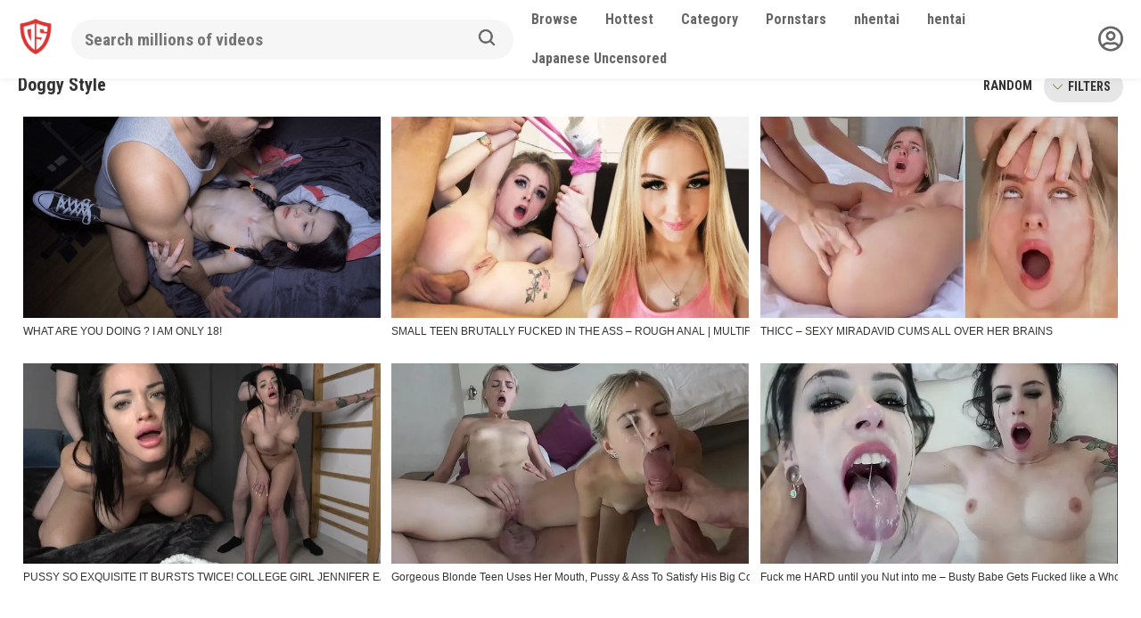

--- FILE ---
content_type: text/html; charset=UTF-8
request_url: https://daftsex.eu/category/doggy-style/
body_size: 16770
content:
<!DOCTYPE html>




<html lang="en-US" prefix="og: https://ogp.me/ns#">
<head>
<meta charset="UTF-8">
<meta content='width=device-width, initial-scale=1.0, maximum-scale=1.0, user-scalable=0' name='viewport' />
<link rel="profile" href="https://gmpg.org/xfn/11">
<link rel="icon" href="https://daftsex.eu/wp-content/uploads/2020/04/daftsex.png">
<link href="https://fonts.googleapis.com/css2?family=Roboto+Condensed:wght@300;400;700&display=swap" rel="stylesheet">


<!-- Meta social networks -->

<!-- Temp Style -->

<style>
        body.custom-background {
        background-image: url();
        background-color: #181818!important;
        background-repeat: repeat;
        background-attachment: fixed;
    }
    .site-title a {        
        font-family: Open Sans;
        font-size: 36px;
    }
    .site-branding .logo img {
        max-width: 100px;
        max-height: 120px;
        margin-top: 0px;
        margin-left: 0px;
    }
    a,
    .site-title a i,
    .thumb-block:hover span.title,
    .categories-list .thumb-block:hover .entry-header .cat-title:before,
    .required,
    .post-like a:hover i,   
    .top-bar i:hover,
    .menu-toggle i,
    .main-navigation.toggled li:hover > a,
    .main-navigation.toggled li.focus > a,
    .main-navigation.toggled li.current_page_item > a,
    .main-navigation.toggled li.current-menu-item > a,
    #filters .filters-select:after,
    .top-bar .membership a i,
    .thumb-block:hover .photos-count i,
    .aside-filters span:hover a,
    .aside-filters span:hover a i,
    .filters a.active,
    .filters a:hover,
    .archive-aside a:hover,
    #video-links a:hover,
    #video-links a:hover i,
    .video-share .video-share-url a#clickme:hover,
    a#show-sharing-buttons.active,
    a#show-sharing-buttons.active i,
    .morelink:hover,
    .morelink:hover i,
    .footer-menu-container a:hover,
    .categories-list .thumb-block:hover .entry-header span,
    .tags-letter-block .tag-items .tag-item a:hover,
    .menu-toggle-open,
    .search-open {
        color: #333333;
    }
    button,
    .button,
    .btn,
    input[type="button"],
    input[type="reset"],
    input[type="submit"],
    .pagination ul li a.current,
    .pagination ul li a:hover,
    body #filters .label.secondary.active,
    .label.secondary:hover,
    .widget_categories ul li a:hover,
    a.tag-cloud-link:hover,
    .template-actors li a:hover,
    .rating-bar-meter,
    .vjs-play-progress,
    #filters .filters-options span:hover,
    .top-bar .social-share a:hover,
    .thumb-block:hover span.hd-video,
    .label:hover,
    .label:focus,
    .label:active,
    .mobile-pagination .pagination-nav span,
    .mobile-pagination .pagination-nav a {
        background-color: #333333!important;
    }
    button:hover,
    .button:hover {
        background-color: lighten(#333333,50%);
    }
    #video-tabs button.tab-link.active,
    .page-title,
    .page .entry-title,
    .comments-title,
    .comment-reply-title,
    input[type="text"]:focus,
    input[type="email"]:focus,
    input[type="url"]:focus,
    input[type="password"]:focus,
    input[type="search"]:focus,
    input[type="number"]:focus,
    input[type="tel"]:focus,
    input[type="range"]:focus,
    input[type="date"]:focus,
    input[type="month"]:focus,
    input[type="week"]:focus,
    input[type="time"]:focus,
    input[type="datetime"]:focus,
    input[type="datetime-local"]:focus,
    input[type="color"]:focus,
    textarea:focus,
    .filters a.active {
        border-color: #333333!important;
    }   
    /*ul li.current-menu-item a {*/
    /*    border-bottom-color: #333333!important;*/
    /*} */
    .logo-watermark-img {
        max-width: px;
    }
    .video-js .vjs-big-play-button {
        background-color: #333333!important;
        border-color: #333333!important;
    }
</style>
<!-- Google Analytics -->

<!-- Meta Verification -->
<meta name="clckd" content="413e0ad335bb3bb7c4c14875d61d7e53" />

<!-- Search Engine Optimization by Rank Math - https://rankmath.com/ -->
<title>Watch Doggy Style sex in High Qaulity</title>
<meta name="description" content="Watch Doggy Style sex in High Qaulity at DaftSex – The High Quality and Fresh Porn Videos"/>
<meta name="robots" content="follow, index, max-snippet:-1, max-video-preview:-1, max-image-preview:large"/>
<link rel="canonical" href="https://daftsex.eu/category/doggy-style/" />
<meta property="og:locale" content="en_US" />
<meta property="og:type" content="article" />
<meta property="og:title" content="Watch Doggy Style sex in High Qaulity" />
<meta property="og:description" content="Watch Doggy Style sex in High Qaulity at DaftSex – The High Quality and Fresh Porn Videos" />
<meta property="og:url" content="https://daftsex.eu/category/doggy-style/" />
<meta property="og:site_name" content="DaftSex – The High Quality and Fresh Porn Videos | draftsex" />
<meta property="og:image" content="https://i0.wp.com/daftsex.eu/wp-content/uploads/2020/04/cropped-daftsex.png" />
<meta property="og:image:secure_url" content="https://i0.wp.com/daftsex.eu/wp-content/uploads/2020/04/cropped-daftsex.png" />
<meta property="og:image:width" content="512" />
<meta property="og:image:height" content="512" />
<meta property="og:image:type" content="image/png" />
<meta name="twitter:card" content="summary_large_image" />
<meta name="twitter:title" content="Watch Doggy Style sex in High Qaulity" />
<meta name="twitter:description" content="Watch Doggy Style sex in High Qaulity at DaftSex – The High Quality and Fresh Porn Videos" />
<meta name="twitter:image" content="https://i0.wp.com/daftsex.eu/wp-content/uploads/2020/04/cropped-daftsex.png" />
<meta name="twitter:label1" content="Videos" />
<meta name="twitter:data1" content="6" />
<script type="application/ld+json" class="rank-math-schema">{"@context":"https://schema.org","@graph":[{"@type":"Person","@id":"https://daftsex.eu/#person","name":"daftsextv","url":"https://daftsex.eu","image":{"@type":"ImageObject","@id":"https://daftsex.eu/#logo","url":"https://daftsex.eu/wp-content/uploads/2020/04/cropped-daftsex.png","contentUrl":"https://daftsex.eu/wp-content/uploads/2020/04/cropped-daftsex.png","caption":"DaftSex \u2013 The High Quality and Fresh Porn Videos | draftsex","inLanguage":"en-US","width":"512","height":"512"}},{"@type":"WebSite","@id":"https://daftsex.eu/#website","url":"https://daftsex.eu","name":"DaftSex \u2013 The High Quality and Fresh Porn Videos | draftsex","alternateName":"DaftSex \u2013 Free HD Sex Videos &amp; Tons Regular Updates","publisher":{"@id":"https://daftsex.eu/#person"},"inLanguage":"en-US"},{"@type":"BreadcrumbList","@id":"https://daftsex.eu/category/doggy-style/#breadcrumb","itemListElement":[{"@type":"ListItem","position":"1","item":{"@id":"https://daftsex.eu","name":"Home"}},{"@type":"ListItem","position":"2","item":{"@id":"https://daftsex.eu/category/doggy-style/","name":"Doggy Style"}}]},{"@type":"CollectionPage","@id":"https://daftsex.eu/category/doggy-style/#webpage","url":"https://daftsex.eu/category/doggy-style/","name":"Watch Doggy Style sex in High Qaulity","isPartOf":{"@id":"https://daftsex.eu/#website"},"inLanguage":"en-US","breadcrumb":{"@id":"https://daftsex.eu/category/doggy-style/#breadcrumb"}}]}</script>
<!-- /Rank Math WordPress SEO plugin -->

<link rel='dns-prefetch' href='//cdn.jsdelivr.net' />
<link rel='dns-prefetch' href='//cdnjs.cloudflare.com' />
<link rel='dns-prefetch' href='//www.googletagmanager.com' />
<link rel='dns-prefetch' href='//stats.wp.com' />
<link rel='dns-prefetch' href='//fonts.googleapis.com' />
<link rel='preconnect' href='//i0.wp.com' />
<link rel='preconnect' href='//c0.wp.com' />
<link rel="alternate" type="application/rss+xml" title="DaftSex – The High Quality and Fresh Porn Videos &raquo; Feed" href="https://daftsex.eu/feed/" />
<link rel="alternate" type="application/rss+xml" title="DaftSex – The High Quality and Fresh Porn Videos &raquo; Comments Feed" href="https://daftsex.eu/comments/feed/" />
<link rel="alternate" type="application/rss+xml" title="DaftSex – The High Quality and Fresh Porn Videos &raquo; Doggy Style Category Feed" href="https://daftsex.eu/category/doggy-style/feed/" />
<style id='wp-img-auto-sizes-contain-inline-css' type='text/css'>
img:is([sizes=auto i],[sizes^="auto," i]){contain-intrinsic-size:3000px 1500px}
/*# sourceURL=wp-img-auto-sizes-contain-inline-css */
</style>

<style id='wp-emoji-styles-inline-css' type='text/css'>

	img.wp-smiley, img.emoji {
		display: inline !important;
		border: none !important;
		box-shadow: none !important;
		height: 1em !important;
		width: 1em !important;
		margin: 0 0.07em !important;
		vertical-align: -0.1em !important;
		background: none !important;
		padding: 0 !important;
	}
/*# sourceURL=wp-emoji-styles-inline-css */
</style>
<link rel='stylesheet' id='wpst-font-awesome-css' href='https://daftsex.eu/wp-content/themes/ultimatube/assets/stylesheets/font-awesome/css/font-awesome.min.css?ver=4.7.0' type='text/css' media='all' />
<link rel='stylesheet' id='wpst-roboto-font-css' href='https://fonts.googleapis.com/css?family=Roboto%3A400%2C700&#038;ver=1.1.3' type='text/css' media='all' />
<link rel='stylesheet' id='wpst-style-css' href='https://daftsex.eu/wp-content/themes/ultimatube/style.css?ver=1.1.3' type='text/css' media='all' />
<link rel='stylesheet' id='custom-css' href='https://daftsex.eu/wp-content/themes/ultimatube/assets/custom.css?c=jGsBh&#038;ver=1.1' type='text/css' media='all' />
<link rel='stylesheet' id='nouislider-css' href='https://cdnjs.cloudflare.com/ajax/libs/noUiSlider/12.0.0/nouislider.css?ver=1.1' type='text/css' media='all' />
<script type="text/javascript" src="https://c0.wp.com/c/6.9/wp-includes/js/jquery/jquery.min.js" id="jquery-core-js"></script>
<script type="text/javascript" src="https://c0.wp.com/c/6.9/wp-includes/js/jquery/jquery-migrate.min.js" id="jquery-migrate-js"></script>

<!-- Google tag (gtag.js) snippet added by Site Kit -->
<!-- Google Analytics snippet added by Site Kit -->
<script type="text/javascript" src="https://www.googletagmanager.com/gtag/js?id=GT-P8ZTHQ7" id="google_gtagjs-js" async></script>
<script type="text/javascript" id="google_gtagjs-js-after">
/* <![CDATA[ */
window.dataLayer = window.dataLayer || [];function gtag(){dataLayer.push(arguments);}
gtag("set","linker",{"domains":["daftsex.eu"]});
gtag("js", new Date());
gtag("set", "developer_id.dZTNiMT", true);
gtag("config", "GT-P8ZTHQ7");
//# sourceURL=google_gtagjs-js-after
/* ]]> */
</script>
<link rel="https://api.w.org/" href="https://daftsex.eu/wp-json/" /><link rel="alternate" title="JSON" type="application/json" href="https://daftsex.eu/wp-json/wp/v2/categories/16213" /><meta name="generator" content="WordPress 6.9" />
<meta name="generator" content="Site Kit by Google 1.171.0" />	<style>img#wpstats{display:none}</style>
		    <style>
                .browse-icon.menu-icon a:before {
            background:url('https://daftsex.eu/wp-content/themes/ultimatube/assets/img/browse.png');
            background-size: contain;
            background-repeat:no-repeat;
        }
                .hottest-icon.menu-icon a:before {
            background:url('https://daftsex.eu/wp-content/themes/ultimatube/assets/img/hottest.png');
            background-size: contain;
            background-repeat:no-repeat;
        }
                .category-icon.menu-icon a:before {
            background:url('https://daftsex.eu/wp-content/themes/ultimatube/assets/img/category.png');
            background-size: contain;
            background-repeat:no-repeat;
        }
                .pornstar-icon.menu-icon a:before {
            background:url('https://daftsex.eu/wp-content/themes/ultimatube/assets/img/pornstar.png');
            background-size: contain;
            background-repeat:no-repeat;
        }
                .search-icon.menu-icon a:before {
            background:url('https://daftsex.eu/wp-content/themes/ultimatube/assets/img/search.png');
            background-size: contain;
            background-repeat:no-repeat;
        }
            </style>
    <script type="text/javascript" id="google_gtagjs" src="https://www.googletagmanager.com/gtag/js?id=G-FDM7W00ZTH" async="async"></script>
<script type="text/javascript" id="google_gtagjs-inline">
/* <![CDATA[ */
window.dataLayer = window.dataLayer || [];function gtag(){dataLayer.push(arguments);}gtag('js', new Date());gtag('config', 'G-FDM7W00ZTH', {} );
/* ]]> */
</script>
<link rel="icon" href="https://i0.wp.com/daftsex.eu/wp-content/uploads/2020/04/cropped-daftsex.png?fit=32%2C32&#038;ssl=1" sizes="32x32" />
<link rel="icon" href="https://i0.wp.com/daftsex.eu/wp-content/uploads/2020/04/cropped-daftsex.png?fit=192%2C192&#038;ssl=1" sizes="192x192" />
<link rel="apple-touch-icon" href="https://i0.wp.com/daftsex.eu/wp-content/uploads/2020/04/cropped-daftsex.png?fit=180%2C180&#038;ssl=1" />
<meta name="msapplication-TileImage" content="https://i0.wp.com/daftsex.eu/wp-content/uploads/2020/04/cropped-daftsex.png?fit=270%2C270&#038;ssl=1" />
		<style type="text/css" id="wp-custom-css">
			.player-ad-banner {
    background: #F8CA3A;
    color: #000;
    font-weight: 700;
    text-align: center;
    width: 100%;
    display: block;
    padding: 7px;
    font-size: 16px;
}		</style>
			
</head>

<body class="archive category category-doggy-style category-16213 wp-theme-ultimatube hfeed">

<div id="page">
	<a class="skip-link screen-reader-text" href="#content">Skip to content</a>

	<div class="header-container">
	    <div id="main-header" class="header row container">
    		<div class="site-branding">
    			<div class="logo">
    				    					<a href="https://daftsex.eu/" rel="home" title="DaftSex – The High Quality and Fresh Porn Videos"><img src="https://daftsex.eu/wp-content/uploads/2020/04/daftsex.png" alt="DaftSex – The High Quality and Fresh Porn Videos"></a>
    				    
    				    			</div>
    		</div><!-- .site-branding -->
    		
    		<div class="header-search">
    <form method="get" id="searchform" action="https://daftsex.eu/">        
                    <input class="input-group-field" value="" placeholder="Search millions of videos" name="s" id="s" onfocus="if (this.value == 'Search...') {this.value = '';}" onblur="if (this.value == '') {this.value = 'Search...';}" type="text" />
                
        <button class="fa-input" type="submit" id="searchsubmit"><img src="https://daftsex.eu/wp-content/themes/ultimatube/assets/img/search.png"/></button>
    </form>
    <div class="search-close"><img src="https://daftsex.eu/wp-content/themes/ultimatube/assets/img/close.png"/></div>
</div>    		<div class="menu-icon search-icon">
    		    <a href="#" id="show-search"></a>
            </div>
    		<nav id="site-navigation" class="main-navigation " role="navigation">
    			    				<div class="membership">                                                          
    					                        
    						<span class="login"><a href="#wpst-login"><img src="https://daftsex.eu/wp-content/themes/ultimatube/assets/img/profile.png"/></a></span>                        
    					    				</div>
    			    			<div id="head-mobile"></div>
    			<div class="button-nav"></div>			
    			<ul id="menu-main-menu" class="menu"><li id="menu-item-49" class="browse-icon menu-icon menu-item menu-item-type-custom menu-item-object-custom menu-item-49"><a href="https://daftsex.eu/?filter=random"><span>Browse</span></a></li>
<li id="menu-item-50" class="hottest-icon menu-icon menu-item menu-item-type-custom menu-item-object-custom menu-item-50"><a href="https://daftsex.eu/hottest"><span>Hottest</span></a></li>
<li id="menu-item-51" class="category-icon menu-icon menu-item menu-item-type-custom menu-item-object-custom menu-item-51"><a href="https://daftsex.eu/categories/"><span>Category</span></a></li>
<li id="menu-item-52" class="pornstar-icon menu-icon menu-item menu-item-type-custom menu-item-object-custom menu-item-52"><a href="https://daftsex.eu/pornstars/"><span>Pornstars</span></a></li>
<li id="menu-item-16696" class="menu-item menu-item-type-custom menu-item-object-custom menu-item-16696"><a href="https://nhentai.website/">nhentai</a></li>
<li id="menu-item-16697" class="menu-item menu-item-type-custom menu-item-object-custom menu-item-16697"><a href="https://hentaiweb.com/">hentai</a></li>
<li id="menu-item-18499" class="menu-item menu-item-type-custom menu-item-object-custom menu-item-18499"><a href="https://jp.daftsex.eu/">Japanese Uncensored</a></li>
</ul>    		</nav>
		</div>
	</div>
	<div class="clear"></div> 

	<div id="content" class="site-content row container">
	    
	    	    	    
		
        	<div id="primary" class="content-area">
		<main id="main" class="site-main " role="main">
						<div class="archive-content clearfix-after">
									<header class="page-header">
						<h1 class="widget-title">Doggy Style</h1>    
        <!--<div class="filters">
        <a class="filter-title" href="#!">Newest</a>
        <div class="filters-list">
            	
                <a class="" href="/category/doggy-style/?filter=latest">Newest</a>
                <a class="" href="/category/doggy-style/?filter=popular">Best</a>	
                <a class="" href="/category/doggy-style/?filter=most-viewed">Most viewed</a>				
                <a class="" href="/category/doggy-style/?filter=longest">Longest</a>
                <a class="" href="/category/doggy-style/?filter=random">Random</a>	
                    </div>
    </div>-->
    <div class="dropdown-container">
        <label style="display: inline-block; padding: 0px 10px; font-weight: bold; text-transform: uppercase; font-size: 0.9rem;"><a class="" href="https://daftsex.eu/category/doggy-style/?filter=random">Random</a></label>
        <label for="openDropdown" class="dropdown" style="display: inline-flex; vertical-align: middle;"><svg class="ico121" width="11" version="1.1" id="Capa_1" xmlns="http://www.w3.org/2000/svg" xmlns:xlink="http://www.w3.org/1999/xlink" x="0px" y="0px"
                                                                                       viewBox="0 0 490.688 490.688" style="enable-background:new 0 0 490.688 490.688;" xml:space="preserve">
<path style="fill:#FFC107;" d="M472.328,120.529L245.213,347.665L18.098,120.529c-4.237-4.093-10.99-3.975-15.083,0.262
	c-3.992,4.134-3.992,10.687,0,14.82l234.667,234.667c4.165,4.164,10.917,4.164,15.083,0l234.667-234.667
	c4.237-4.093,4.354-10.845,0.262-15.083c-4.093-4.237-10.845-4.354-15.083-0.262c-0.089,0.086-0.176,0.173-0.262,0.262
	L472.328,120.529z"/>
<path d="M245.213,373.415c-2.831,0.005-5.548-1.115-7.552-3.115L2.994,135.633c-4.093-4.237-3.975-10.99,0.262-15.083
	c4.134-3.992,10.687-3.992,14.82,0l227.136,227.115l227.115-227.136c4.093-4.237,10.845-4.354,15.083-0.262
	c4.237,4.093,4.354,10.845,0.262,15.083c-0.086,0.089-0.173,0.176-0.262,0.262L252.744,370.279
	C250.748,372.281,248.039,373.408,245.213,373.415z"/>
</svg> FILTERS</label>
        <input type="checkbox" id="openDropdown" hidden />
        <div class="dropdown-menu">
            <div style="display: flex;">
                <div class="col">
                    <h4>Duration:</h4>
                                            <div><a class="" style="color: #de3334;" href="/category/doggy-style/?filter=longest">Longest</a></div>
                                    </div>
                <div class="col">
                    <h4>Sorting:</h4>
                                            <div><a class="" style="color:#de3334;" href="/category/doggy-style/?filter=latest">Newest</a></div>
                        <div><a class="" href="/category/doggy-style/?filter=popular">Best</a></div>
                        <div><a class="" href="/category/doggy-style/?filter=most-viewed">Most viewed</a></div>
                        <!--<div><a class="" href="/category/doggy-style/?filter=random">Random</a></div>-->
                                    </div>
            </div>
        </div>
    </div>
    <script type="text/javascript">
        jQuery(function (){
            const $drowdownArrow = document.querySelector('.ico121');
            const $checkbox = document.getElementById('openDropdown');
            const $dropdownMenu = document.querySelector('.dropdown-menu');

            $checkbox.addEventListener('change', () => {
                $drowdownArrow.classList.toggle('rotate-dropdown-arrow');
            });

            $dropdownMenu.addEventListener('click', (e) => {
                $checkbox.checked = false;
                // setting checked to false won't trigger 'change'
                // event, manually dispatch an event to rotate
                // dropdown arrow icon
                $checkbox.dispatchEvent(new Event('change'));
            });
        });
    </script>
					</header><!-- .page-header -->					
										<div class="video-list-content ">						
						<div class="videos-list">						
							<article id="post-16420" class="thumb-block post-16420 post type-post status-publish format-video has-post-thumbnail hentry category-anal category-ahegao category-amateur category-bdsm category-brunette category-cowgirl category-deep-throat category-doggy-style category-eye-rolling category-facial category-hard-and-fast-fucking category-hard-fuck category-homemade category-orgasm category-petite category-pigtails category-pounded category-riding category-rough category-small-tits category-squirt category-teen category-teenager category-threesome category-young tag-amateur tag-brunette tag-cowgirl tag-doggystyle tag-eye-rolling tag-facial tag-hard-fuck tag-homemade tag-matty tag-orgasm tag-pigtail tag-pounded tag-riding tag-rough tag-small-tits tag-squirt tag-squirting tag-squirting-orgasm tag-teenager tag-young post_format-post-format-video actors-mzhm">
	<a href="https://daftsex.eu/what-are-you-doing-i-am-only-18/" title="WHAT ARE YOU DOING ? I AM ONLY 18!">
		<!-- Trailer -->
				

					<!-- Video trailer -->
						<div class="post-thumbnail video-with-trailer">
				<video class="wpst-trailer" preload="none" muted loop poster="https://i0.wp.com/daftsex.eu/wp-content/uploads/2021/06/What-Are-You-Doing-I-Am-Only-18.jpg?resize=640%2C360&ssl=1">
					<source src="https://daftsex.eu/wp-content/uploads/2021/06/What-Are-You-Doing-I-Am-Only-18.mp4" type='video/mp4'/>
				</video> 
				<span class="views"><i class="fa fa-eye"></i> 16750</span>
				<span class="duration"><i class="fa fa-clock-o"></i>11:45</span>			</div>
				

		<header class="entry-header">		
			<span class="title">WHAT ARE YOU DOING ? I AM ONLY 18!</span>

			<!---->
			<!--	<div class="under-thumb">
											<span class="views"><i class="fa fa-eye"></i> 16750</span>
			<!--		-->

			<!--		-->
			<!--			-->
			<!--				<span class="rating"><i class="fa fa-thumbs-up"></i> 100%</span>-->
			<!--					-->
			<!--		-->
            <!--    </div>-->
			<!---->
		</header><!-- .entry-header -->
		
		
	</a>
</article><!-- #post-## -->
<article id="post-18479" class="thumb-block post-18479 post type-post status-publish format-video has-post-thumbnail hentry category-amateur category-anal category-ass-fuck category-blonde category-british category-creampie category-dirty-talk category-doggy-style category-domination category-hard-and-fast-fucking category-hard-fuck category-hardcore category-homemade category-orgasm category-rough category-small-tits category-squirt category-teenager category-young post_format-post-format-video actors-baby-kitten">
	<a href="https://daftsex.eu/small-teen-brutally-fucked-in-the-ass-rough-anal-multiple-squirting-orgasms-huge-creampie/" title="SMALL TEEN BRUTALLY FUCKED IN THE ASS &#8211; ROUGH ANAL | MULTIPLE SQUIRTING ORGASMS | HUGE CREAMPIE">
		<!-- Trailer -->
				

					<!-- Video trailer -->
						<div class="post-thumbnail video-with-trailer">
				<video class="wpst-trailer" preload="none" muted loop poster="https://i0.wp.com/daftsex.eu/wp-content/uploads/2024/03/SMALL-TEEN-BRUTALLY-FUCKED-IN-THE-ASS-ROUGH-ANAL-MULTIPLE-SQUIRTING-ORGASMS-HUGE-CREAMPIE.jpg?resize=640%2C360&ssl=1">
					<source src="https://daftsex.eu/wp-content/uploads/2024/03/Tiny-Teen-Ass-Fucked-ROUGH-ANAL-MULTIPLE-SQUIRTING-ORGASMS.mp4" type='video/mp4'/>
				</video> 
				<span class="views"><i class="fa fa-eye"></i> 9498</span>
				<span class="duration"><i class="fa fa-clock-o"></i>13:03</span>			</div>
				

		<header class="entry-header">		
			<span class="title">SMALL TEEN BRUTALLY FUCKED IN THE ASS &#8211; ROUGH ANAL | MULTIPLE SQUIRTING ORGASMS | HUGE CREAMPIE</span>

			<!---->
			<!--	<div class="under-thumb">
											<span class="views"><i class="fa fa-eye"></i> 9498</span>
			<!--		-->

			<!--		-->
			<!--			-->
			<!--				<span class="rating"><i class="fa fa-thumbs-up"></i> 100%</span>-->
			<!--					-->
			<!--		-->
            <!--    </div>-->
			<!---->
		</header><!-- .entry-header -->
		
		
	</a>
</article><!-- #post-## -->
<article id="post-18440" class="thumb-block post-18440 post type-post status-publish format-video has-post-thumbnail hentry category-ahegao category-amateur category-babe category-big-ass category-blonde category-creampie category-cumshot category-doggy-style category-eye-rolling category-fingering category-hard-and-fast-fucking category-hard-fuck category-hardcore category-homemade category-missionary category-natural-tits category-orgasm category-rough category-slapping category-submissive category-teen tag-ahegao tag-amateur tag-babe tag-big-ass tag-blonde tag-creampie tag-cumshot tag-doggy-style tag-eye-rolling tag-fingering tag-hard-fuck tag-hard-and-fast-fucking tag-hardcore tag-homemade tag-missionary tag-natural-tits tag-orgasm tag-rough tag-slapping tag-submissive tag-teen post_format-post-format-video actors-mira-david">
	<a href="https://daftsex.eu/thicc-sexy-miradavid-cums-all-over-her-brains/" title="THICC &#8211; SEXY MIRADAVID CUMS ALL OVER HER BRAINS">
		<!-- Trailer -->
				

					<!-- Video trailer -->
						<div class="post-thumbnail video-with-trailer">
				<video class="wpst-trailer" preload="none" muted loop poster="https://i0.wp.com/daftsex.eu/wp-content/uploads/2024/02/THICC-Sexy-Teen-MIRADAVID-Cums-Her-Brains-Out.jpg?resize=640%2C360&ssl=1">
					<source src="https://daftsex.eu/wp-content/uploads/2024/02/THICC-Sexy-Teen-MIRADAVID-Cums-Her-Brains-Out.mp4" type='video/mp4'/>
				</video> 
				<span class="views"><i class="fa fa-eye"></i> 7411</span>
				<span class="duration"><i class="fa fa-clock-o"></i>12:00</span>			</div>
				

		<header class="entry-header">		
			<span class="title">THICC &#8211; SEXY MIRADAVID CUMS ALL OVER HER BRAINS</span>

			<!---->
			<!--	<div class="under-thumb">
											<span class="views"><i class="fa fa-eye"></i> 7411</span>
			<!--		-->

			<!--		-->
			<!--			-->
			<!--				<span class="rating"><i class="fa fa-thumbs-up"></i> 100%</span>-->
			<!--					-->
			<!--		-->
            <!--    </div>-->
			<!---->
		</header><!-- .entry-header -->
		
		
	</a>
</article><!-- #post-## -->
<article id="post-18435" class="thumb-block post-18435 post type-post status-publish format-video has-post-thumbnail hentry category-amateur category-babe category-big-boobs category-big-tits category-brunette category-creampie category-cumshot category-deep-throat category-doggy-style category-first-porn category-hard-and-fast-fucking category-hard-fuck category-hardcore category-homemade category-orgasm category-petite category-rough category-shaved category-teenager category-young tag-amateur tag-babe tag-big-boobs tag-big-tits tag-brunette tag-creampie tag-cumshot tag-deep-throat tag-doggy-style tag-first-porn tag-hard-fuck tag-hard-and-fast-fucking tag-hardcore tag-homemade tag-orgasm tag-petite tag-rough tag-shaved tag-teenager tag-young post_format-post-format-video actors-jennifer">
	<a href="https://daftsex.eu/pussy-so-exquisite-it-bursts-twice-college-girl-jennifer-earns-extra-money-in-first-porn-movie/" title="PUSSY SO EXQUISITE IT BURSTS TWICE! COLLEGE GIRL JENNIFER EARNS EXTRA MONEY IN FIRST PORN MOVIE">
		<!-- Trailer -->
				

					<!-- Video trailer -->
						<div class="post-thumbnail video-with-trailer">
				<video class="wpst-trailer" preload="none" muted loop poster="https://i0.wp.com/daftsex.eu/wp-content/uploads/2024/02/PUSSY-SO-EXQUISITE-IT-BURSTS-TWICE-COLLEGE-GIRL-JENNIFER-EARNS-EXTRA-MONEY-IN-FIRST-PORN-MOVIE.jpg?resize=640%2C360&ssl=1">
					<source src="https://daftsex.eu/wp-content/uploads/2024/02/PUSSY-SO-EXQUISITE-IT-BURSTS-TWICE-COLLEGE-GIRL-JENNIFER-EARNS-EXTRA-MONEY-IN-FIRST-PORN-MOVIE.mp4" type='video/mp4'/>
				</video> 
				<span class="views"><i class="fa fa-eye"></i> 8124</span>
				<span class="duration"><i class="fa fa-clock-o"></i>10:47</span>			</div>
				

		<header class="entry-header">		
			<span class="title">PUSSY SO EXQUISITE IT BURSTS TWICE! COLLEGE GIRL JENNIFER EARNS EXTRA MONEY IN FIRST PORN MOVIE</span>

			<!---->
			<!--	<div class="under-thumb">
											<span class="views"><i class="fa fa-eye"></i> 8124</span>
			<!--		-->

			<!--		-->
			<!--			-->
			<!--				<span class="rating"><i class="fa fa-thumbs-up"></i> 100%</span>-->
			<!--					-->
			<!--		-->
            <!--    </div>-->
			<!---->
		</header><!-- .entry-header -->
		
		
	</a>
</article><!-- #post-## -->
<article id="post-18426" class="thumb-block post-18426 post type-post status-publish format-video has-post-thumbnail hentry category-anal category-ass-fuck category-babe category-ball-sucking category-big-cock category-big-dick category-blonde category-cowgirl category-cumshot category-deep-throat category-doggy-style category-face-fuck category-facial category-gaping category-hardcore category-oral category-petite category-shaved category-small-tits category-teen category-young tag-anal tag-ass-fuck tag-babe tag-ball-sucking tag-big-cock tag-big-dick tag-blonde tag-cowgirl tag-cumshot tag-deep-throat tag-doggy-style tag-face-fuck tag-facial tag-gaping tag-hardcore tag-oral tag-petite tag-shaved tag-small-tits tag-teen tag-young post_format-post-format-video actors-lika-star">
	<a href="https://daftsex.eu/gorgeous-blonde-teen-uses-her-mouth-pussy-ass-to-satisfy-his-big-cock-lika-star/" title="Gorgeous Blonde Teen Uses Her Mouth, Pussy &#038; Ass To Satisfy His Big Cock &#8211; Lika Star">
		<!-- Trailer -->
				

					<!-- Video trailer -->
						<div class="post-thumbnail video-with-trailer">
				<video class="wpst-trailer" preload="none" muted loop poster="https://i0.wp.com/daftsex.eu/wp-content/uploads/2024/02/Gorgeous-Blonde-Teen-Uses-Her-Mouth-Pussy-Ass-To-Satisfy-His-Big-Cock-Lika-Star.jpg?resize=600%2C337&ssl=1">
					<source src="https://daftsex.eu/wp-content/uploads/2024/02/Gorgeous-Blonde-Teen-Uses-Her-Mouth-Pussy-Ass-To-Satisfy-His-Big-Cock-Lika-Star.mp4" type='video/mp4'/>
				</video> 
				<span class="views"><i class="fa fa-eye"></i> 3890</span>
				<span class="duration"><i class="fa fa-clock-o"></i>09:25</span>			</div>
				

		<header class="entry-header">		
			<span class="title">Gorgeous Blonde Teen Uses Her Mouth, Pussy &#038; Ass To Satisfy His Big Cock &#8211; Lika Star</span>

			<!---->
			<!--	<div class="under-thumb">
											<span class="views"><i class="fa fa-eye"></i> 3890</span>
			<!--		-->

			<!--		-->
			<!--			-->
			<!--				<span class="rating"><i class="fa fa-thumbs-up"></i> 100%</span>-->
			<!--					-->
			<!--		-->
            <!--    </div>-->
			<!---->
		</header><!-- .entry-header -->
		
		
	</a>
</article><!-- #post-## -->
<article id="post-18421" class="thumb-block post-18421 post type-post status-publish format-video has-post-thumbnail hentry category-amateur category-babe category-big-boobs category-big-tits category-brunette category-creampie category-doggy-style category-fingering category-hard-and-fast-fucking category-hard-fuck category-hardcore category-homemade category-orgasm category-rough category-slapping category-submissive category-tattoo tag-tattoo tag-amateur tag-babe tag-big-boobs tag-big-tits tag-brunette tag-creampie tag-doggy-style tag-fingering tag-hard-fuck tag-hard-and-fast-fucking tag-hardcore tag-homemade tag-orgasm tag-rough tag-slapping tag-submissive post_format-post-format-video actors-anna-de-ville">
	<a href="https://daftsex.eu/fuck-me-hard-until-you-nut-into-me-busty-babe-gets-fucked-like-a-whore-loves-it-featuring-anna-deville/" title="Fuck me HARD until you Nut into me &#8211; Busty Babe Gets Fucked like a Whore &#038; Loves it Featuring Anna DeVille">
		<!-- Trailer -->
				

					<!-- Video trailer -->
						<div class="post-thumbnail video-with-trailer">
				<video class="wpst-trailer" preload="none" muted loop poster="https://i0.wp.com/daftsex.eu/wp-content/uploads/2024/02/Fuck-me-HARD-until-you-Nut-into-me-Busty-Babe-Gets-Fucked-like-a-Whore-Loves-it-Featuring-Anna-DeVille.jpg?resize=600%2C337&ssl=1">
					<source src="https://daftsex.eu/wp-content/uploads/2024/02/Fuck-me-HARD-until-you-Nut-into-me-Busty-Babe-Gets-Fucked-like-a-Whore-Loves-it-Featuring-Anna-DeVille.mp4" type='video/mp4'/>
				</video> 
				<span class="views"><i class="fa fa-eye"></i> 3956</span>
				<span class="duration"><i class="fa fa-clock-o"></i>13:44</span>			</div>
				

		<header class="entry-header">		
			<span class="title">Fuck me HARD until you Nut into me &#8211; Busty Babe Gets Fucked like a Whore &#038; Loves it Featuring Anna DeVille</span>

			<!---->
			<!--	<div class="under-thumb">
											<span class="views"><i class="fa fa-eye"></i> 3956</span>
			<!--		-->

			<!--		-->
			<!--			-->
			<!--				<span class="rating"><i class="fa fa-thumbs-up"></i> 100%</span>-->
			<!--					-->
			<!--		-->
            <!--    </div>-->
			<!---->
		</header><!-- .entry-header -->
		
		
	</a>
</article><!-- #post-## -->
						</div>
											</div>
								</div>
		</main><!-- #main -->
	</div><!-- #primary -->
		<div class="clear"></div>

					<div class="happy-footer">
				<div id="clck_ntv11"></div>
<script src="https://21526.traffmgnt.name/v2/a/na/js/229555?container=clck_ntv11" async></script>

<!-- Histats.com  START (hidden counter) -->
<a href="/" alt="web statistics" target="_blank" >
<img  src="//sstatic1.histats.com/0.gif?4847432&101" alt="web statistics" border="0">
<!-- Histats.com  END  -->			</div>
						
					<div class="footer-widget-zone">	
				<div class="row">				
					<div class="one-column-footer">
						<section id="categories-6" class="widget widget_categories"><h2 class="widget-title">Categories</h2>
			<ul>
					<li class="cat-item cat-item-16246"><a href="https://daftsex.eu/category/ahegao/">Ahegao</a>
</li>
	<li class="cat-item cat-item-16216"><a href="https://daftsex.eu/category/amateur/">Amateur</a>
</li>
	<li class="cat-item cat-item-506"><a href="https://daftsex.eu/category/anal/">Anal</a>
</li>
	<li class="cat-item cat-item-514"><a href="https://daftsex.eu/category/asian/">Asian</a>
</li>
	<li class="cat-item cat-item-16235"><a href="https://daftsex.eu/category/ass-fuck/">Ass Fuck</a>
</li>
	<li class="cat-item cat-item-501"><a href="https://daftsex.eu/category/avgle/">Avgle</a>
</li>
	<li class="cat-item cat-item-16212"><a href="https://daftsex.eu/category/babe/">Babe</a>
</li>
	<li class="cat-item cat-item-16232"><a href="https://daftsex.eu/category/ball-sucking/">Ball Sucking</a>
</li>
	<li class="cat-item cat-item-16173"><a href="https://daftsex.eu/category/bbc/">BBC</a>
</li>
	<li class="cat-item cat-item-15780"><a href="https://daftsex.eu/category/bdsm/">Bdsm</a>
</li>
	<li class="cat-item cat-item-16189"><a href="https://daftsex.eu/category/beautiful/">Beautiful</a>
</li>
	<li class="cat-item cat-item-505"><a href="https://daftsex.eu/category/big-ass/">Big Ass</a>
</li>
	<li class="cat-item cat-item-16204"><a href="https://daftsex.eu/category/big-boobs/">Big Boobs</a>
</li>
	<li class="cat-item cat-item-16231"><a href="https://daftsex.eu/category/big-cock/">Big Cock</a>
</li>
	<li class="cat-item cat-item-507"><a href="https://daftsex.eu/category/big-dick/">Big Dick</a>
</li>
	<li class="cat-item cat-item-503"><a href="https://daftsex.eu/category/big-tits/">Big Tits</a>
</li>
	<li class="cat-item cat-item-16174"><a href="https://daftsex.eu/category/black/">Black</a>
</li>
	<li class="cat-item cat-item-525"><a href="https://daftsex.eu/category/blonde/">Blonde</a>
</li>
	<li class="cat-item cat-item-533"><a href="https://daftsex.eu/category/blowjob/">Blowjob</a>
</li>
	<li class="cat-item cat-item-16251"><a href="https://daftsex.eu/category/british/">British</a>
</li>
	<li class="cat-item cat-item-530"><a href="https://daftsex.eu/category/brunette/">Brunette</a>
</li>
	<li class="cat-item cat-item-16175"><a href="https://daftsex.eu/category/bukkake/">Bukkake</a>
</li>
	<li class="cat-item cat-item-535"><a href="https://daftsex.eu/category/casting/">Casting</a>
</li>
	<li class="cat-item cat-item-16229"><a href="https://daftsex.eu/category/cowgirl/">Cowgirl</a>
</li>
	<li class="cat-item cat-item-529"><a href="https://daftsex.eu/category/creampie/">Creampie</a>
</li>
	<li class="cat-item cat-item-16264"><a href="https://daftsex.eu/category/cum-in-mouth/">Cum in Mouth</a>
</li>
	<li class="cat-item cat-item-16270"><a href="https://daftsex.eu/category/cum-swapping/">Cum Swapping</a>
</li>
	<li class="cat-item cat-item-16226"><a href="https://daftsex.eu/category/cumshot/">Cumshot</a>
</li>
	<li class="cat-item cat-item-15830"><a href="https://daftsex.eu/category/daugther/">Daugther</a>
</li>
	<li class="cat-item cat-item-531"><a href="https://daftsex.eu/category/deep-throat/">Deep Throat</a>
</li>
	<li class="cat-item cat-item-16252"><a href="https://daftsex.eu/category/dirty-talk/">Dirty Talk</a>
</li>
	<li class="cat-item cat-item-16213 current-cat"><a aria-current="page" href="https://daftsex.eu/category/doggy-style/">Doggy Style</a>
</li>
	<li class="cat-item cat-item-16250"><a href="https://daftsex.eu/category/domination/">Domination</a>
</li>
	<li class="cat-item cat-item-519"><a href="https://daftsex.eu/category/double-penetration/">Double Penetration</a>
</li>
	<li class="cat-item cat-item-512"><a href="https://daftsex.eu/category/ebony/">Ebony</a>
</li>
	<li class="cat-item cat-item-500"><a href="https://daftsex.eu/category/ehentai/">Ehentai</a>
</li>
	<li class="cat-item cat-item-16245"><a href="https://daftsex.eu/category/eye-rolling/">Eye Rolling</a>
</li>
	<li class="cat-item cat-item-16234"><a href="https://daftsex.eu/category/face-fuck/">Face Fuck</a>
</li>
	<li class="cat-item cat-item-518"><a href="https://daftsex.eu/category/facial/">Facial</a>
</li>
	<li class="cat-item cat-item-526"><a href="https://daftsex.eu/category/feet/">Feet</a>
</li>
	<li class="cat-item cat-item-16215"><a href="https://daftsex.eu/category/fingering/">Fingering</a>
</li>
	<li class="cat-item cat-item-16241"><a href="https://daftsex.eu/category/first-porn/">First Porn</a>
</li>
	<li class="cat-item cat-item-15816"><a href="https://daftsex.eu/category/foursome/">Foursome</a>
</li>
	<li class="cat-item cat-item-16265"><a href="https://daftsex.eu/category/gagging/">Gagging</a>
</li>
	<li class="cat-item cat-item-523"><a href="https://daftsex.eu/category/gangbang/">Gangbang</a>
</li>
	<li class="cat-item cat-item-16227"><a href="https://daftsex.eu/category/gaping/">Gaping</a>
</li>
	<li class="cat-item cat-item-532"><a href="https://daftsex.eu/category/gay/">Gay</a>
</li>
	<li class="cat-item cat-item-16202"><a href="https://daftsex.eu/category/handjob/">Handjob</a>
</li>
	<li class="cat-item cat-item-16192"><a href="https://daftsex.eu/category/hard-and-fast-fucking/">Hard and Fast Fucking</a>
</li>
	<li class="cat-item cat-item-16220"><a href="https://daftsex.eu/category/hard-fuck/">Hard Fuck</a>
</li>
	<li class="cat-item cat-item-15784"><a href="https://daftsex.eu/category/hardcore/">Hardcore</a>
</li>
	<li class="cat-item cat-item-16217"><a href="https://daftsex.eu/category/homemade/">Homemade</a>
</li>
	<li class="cat-item cat-item-502"><a href="https://daftsex.eu/category/hpjav/">HPJAV</a>
</li>
	<li class="cat-item cat-item-521"><a href="https://daftsex.eu/category/interracial/">Interracial</a>
</li>
	<li class="cat-item cat-item-517"><a href="https://daftsex.eu/category/latina/">Latina</a>
</li>
	<li class="cat-item cat-item-509"><a href="https://daftsex.eu/category/lesbian/">Lesbian</a>
</li>
	<li class="cat-item cat-item-524"><a href="https://daftsex.eu/category/massage/">Massage</a>
</li>
	<li class="cat-item cat-item-511"><a href="https://daftsex.eu/category/milf/">MILF</a>
</li>
	<li class="cat-item cat-item-16244"><a href="https://daftsex.eu/category/missionary/">Missionary</a>
</li>
	<li class="cat-item cat-item-15794"><a href="https://daftsex.eu/category/mom/">Mom</a>
</li>
	<li class="cat-item cat-item-528"><a href="https://daftsex.eu/category/natural-tits/">Natural Tits</a>
</li>
	<li class="cat-item cat-item-16271"><a href="https://daftsex.eu/category/old-and-young/">Old and Young</a>
</li>
	<li class="cat-item cat-item-16230"><a href="https://daftsex.eu/category/oral/">Oral</a>
</li>
	<li class="cat-item cat-item-16218"><a href="https://daftsex.eu/category/orgasm/">Orgasm</a>
</li>
	<li class="cat-item cat-item-515"><a href="https://daftsex.eu/category/parody/">Parody</a>
</li>
	<li class="cat-item cat-item-16190"><a href="https://daftsex.eu/category/petite/">Petite</a>
</li>
	<li class="cat-item cat-item-16255"><a href="https://daftsex.eu/category/pigtails/">Pigtails</a>
</li>
	<li class="cat-item cat-item-534"><a href="https://daftsex.eu/category/pornstar/">Pornstar</a>
</li>
	<li class="cat-item cat-item-16256"><a href="https://daftsex.eu/category/pounded/">Pounded</a>
</li>
	<li class="cat-item cat-item-16261"><a href="https://daftsex.eu/category/pov/">POV</a>
</li>
	<li class="cat-item cat-item-16266"><a href="https://daftsex.eu/category/pussy-licking/">Pussy Licking</a>
</li>
	<li class="cat-item cat-item-16254"><a href="https://daftsex.eu/category/riding/">Riding</a>
</li>
	<li class="cat-item cat-item-16191"><a href="https://daftsex.eu/category/rough/">Rough</a>
</li>
	<li class="cat-item cat-item-516"><a href="https://daftsex.eu/category/school/">School</a>
</li>
	<li class="cat-item cat-item-16228"><a href="https://daftsex.eu/category/shaved/">Shaved</a>
</li>
	<li class="cat-item cat-item-510"><a href="https://daftsex.eu/category/shemale/">Shemale</a>
</li>
	<li class="cat-item cat-item-16267"><a href="https://daftsex.eu/category/skinny/">Skinny</a>
</li>
	<li class="cat-item cat-item-16219"><a href="https://daftsex.eu/category/slapping/">Slapping</a>
</li>
	<li class="cat-item cat-item-16233"><a href="https://daftsex.eu/category/small-tits/">Small Tits</a>
</li>
	<li class="cat-item cat-item-513"><a href="https://daftsex.eu/category/squirt/">Squirt</a>
</li>
	<li class="cat-item cat-item-16268"><a href="https://daftsex.eu/category/stockings/">Stockings</a>
</li>
	<li class="cat-item cat-item-16188"><a href="https://daftsex.eu/category/submissive/">Submissive</a>
</li>
	<li class="cat-item cat-item-16272"><a href="https://daftsex.eu/category/taboo/">Taboo</a>
</li>
	<li class="cat-item cat-item-16269"><a href="https://daftsex.eu/category/tanned/">Tanned</a>
</li>
	<li class="cat-item cat-item-16214"><a href="https://daftsex.eu/category/tattoo/">Tattoo</a>
</li>
	<li class="cat-item cat-item-508"><a href="https://daftsex.eu/category/teen/">Teen</a>
</li>
	<li class="cat-item cat-item-16240"><a href="https://daftsex.eu/category/teenager/">Teenager</a>
</li>
	<li class="cat-item cat-item-522"><a href="https://daftsex.eu/category/threesome/">Threesome</a>
</li>
	<li class="cat-item cat-item-520"><a href="https://daftsex.eu/category/yoga/">Yoga</a>
</li>
	<li class="cat-item cat-item-16203"><a href="https://daftsex.eu/category/young/">Young</a>
</li>
			</ul>

			</section><section id="widget_videos_block-7" class="widget widget_videos_block"><h2 class="widget-title">Random videos</h2>  
  <a class="more-videos label" href="https://daftsex.eu/?filter=random"><i class="fa fa-plus"></i> <span>More videos</span></a>
  
  <div class="video-widget-container ">    
    <div class="videos-list">      
              <article id="post-16833" class="thumb-block post-16833 post type-post status-publish format-video has-post-thumbnail hentry category-mom category-big-ass category-big-tits category-blonde category-blowjob category-deep-throat category-hardcore category-milf tag-pov-milf-bigtits post_format-post-format-video actors-cherie-deville">
	<a href="https://daftsex.eu/cherie-deville-step-mommy-wants-to-go-for-a-ride/" title="Cherie DeVille Step Mommy Wants To Go For A Ride">
		<!-- Trailer -->
				

					<!-- Video trailer -->
						<div class="post-thumbnail video-with-trailer">
				<video class="wpst-trailer" preload="none" muted loop poster="https://i0.wp.com/daftsex.eu/wp-content/uploads/2021/07/full-12-1.jpg?resize=512%2C288&ssl=1">
					<source src="https://daftsex.eu/wp-content/uploads/2021/07/vidthumb_12-3.mp4" type='video/mp4'/>
				</video> 
				<span class="views"><i class="fa fa-eye"></i> 7169</span>
				<span class="duration"><i class="fa fa-clock-o"></i>14:31</span>			</div>
				

		<header class="entry-header">		
			<span class="title">Cherie DeVille Step Mommy Wants To Go For A Ride</span>

			<!---->
			<!--	<div class="under-thumb">
											<span class="views"><i class="fa fa-eye"></i> 7169</span>
			<!--		-->

			<!--		-->
			<!--			-->
			<!--				<span class="rating"><i class="fa fa-thumbs-up"></i> 100%</span>-->
			<!--					-->
			<!--		-->
            <!--    </div>-->
			<!---->
		</header><!-- .entry-header -->
		
		
	</a>
</article><!-- #post-## -->
              <article id="post-17238" class="thumb-block post-17238 post type-post status-publish format-video has-post-thumbnail hentry category-big-ass category-big-tits category-blowjob category-hardcore category-milf tag-bigass-bigtits-hardcore post_format-post-format-video actors-kendra-lust">
	<a href="https://daftsex.eu/kendra-lust-ramon-catches-kendra/" title="Kendra Lust+ &#8211; Ramon Catches Kendra">
		<!-- Trailer -->
				

					<!-- Video trailer -->
						<div class="post-thumbnail video-with-trailer">
				<video class="wpst-trailer" preload="none" muted loop poster="https://i0.wp.com/daftsex.eu/wp-content/uploads/2021/07/full-1-15.jpg?resize=512%2C288&ssl=1">
					<source src="https://daftsex.eu/wp-content/uploads/2021/07/vidthumb_11-6.mp4" type='video/mp4'/>
				</video> 
				<span class="views"><i class="fa fa-eye"></i> 7372</span>
				<span class="duration"><i class="fa fa-clock-o"></i>29:06</span>			</div>
				

		<header class="entry-header">		
			<span class="title">Kendra Lust+ &#8211; Ramon Catches Kendra</span>

			<!---->
			<!--	<div class="under-thumb">
											<span class="views"><i class="fa fa-eye"></i> 7372</span>
			<!--		-->

			<!--		-->
			<!--			-->
			<!--				<span class="rating"><i class="fa fa-thumbs-up"></i> 100%</span>-->
			<!--					-->
			<!--		-->
            <!--    </div>-->
			<!---->
		</header><!-- .entry-header -->
		
		
	</a>
</article><!-- #post-## -->
              <article id="post-18026" class="thumb-block post-18026 post type-post status-publish format-video has-post-thumbnail hentry category-anal category-big-ass category-big-dick category-big-tits category-blonde category-deep-throat category-double-penetration category-foursome category-gangbang category-interracial category-milf tag-dredd tag-hdporn-ghost-dailyvids-0dayporn-internallink post_format-post-format-video actors-savannah-bond">
	<a href="https://daftsex.eu/evilangelsavannah-bond-blowbang/" title="EvilAngel+Savannah Bond+ Blowbang">
		<!-- Trailer -->
				

					<!-- Video trailer -->
						<div class="post-thumbnail video-with-trailer">
				<video class="wpst-trailer" preload="none" muted loop poster="https://i0.wp.com/daftsex.eu/wp-content/uploads/2021/10/full-2-4.jpg?resize=512%2C288&ssl=1">
					<source src="https://daftsex.eu/wp-content/uploads/2021/10/vidthumb_3-7.mp4" type='video/mp4'/>
				</video> 
				<span class="views"><i class="fa fa-eye"></i> 7029</span>
				<span class="duration"><i class="fa fa-clock-o"></i>43:42</span>			</div>
				

		<header class="entry-header">		
			<span class="title">EvilAngel+Savannah Bond+ Blowbang</span>

			<!---->
			<!--	<div class="under-thumb">
											<span class="views"><i class="fa fa-eye"></i> 7029</span>
			<!--		-->

			<!--		-->
			<!--			-->
			<!--				<span class="rating"><i class="fa fa-thumbs-up"></i> 100%</span>-->
			<!--					-->
			<!--		-->
            <!--    </div>-->
			<!---->
		</header><!-- .entry-header -->
		
		
	</a>
</article><!-- #post-## -->
              <article id="post-17439" class="thumb-block post-17439 post type-post status-publish format-video has-post-thumbnail hentry category-big-ass category-anal category-big-tits category-blonde category-deep-throat category-hardcore category-interracial category-natural-tits tag-naturaltits post_format-post-format-video actors-johnny-castle actors-mia-malkova">
	<a href="https://daftsex.eu/mia-malkova-johnny-castle-anal-fuck/" title="Mia Malkova, Johnny Castle anal fuck">
		<!-- Trailer -->
				

					<!-- Video trailer -->
						<div class="post-thumbnail video-with-trailer">
				<video class="wpst-trailer" preload="none" muted loop poster="https://i0.wp.com/daftsex.eu/wp-content/uploads/2021/07/0-15-1.jpg?resize=512%2C288&ssl=1">
					<source src="https://daftsex.eu/wp-content/uploads/2021/07/vidthumb_17.mp4" type='video/mp4'/>
				</video> 
				<span class="views"><i class="fa fa-eye"></i> 14985</span>
				<span class="duration"><i class="fa fa-clock-o"></i>29:42</span>			</div>
				

		<header class="entry-header">		
			<span class="title">Mia Malkova, Johnny Castle anal fuck</span>

			<!---->
			<!--	<div class="under-thumb">
											<span class="views"><i class="fa fa-eye"></i> 14985</span>
			<!--		-->

			<!--		-->
			<!--			-->
			<!--				<span class="rating"><i class="fa fa-thumbs-up"></i> 100%</span>-->
			<!--					-->
			<!--		-->
            <!--    </div>-->
			<!---->
		</header><!-- .entry-header -->
		
		
	</a>
</article><!-- #post-## -->
          </div>    
      </div>

  <div class="clear"></div>
</section><section id="text-8" class="widget widget_text">			<div class="textwidget"><div class="text-center"><a href="#"><img data-recalc-dims="1" src="https://i0.wp.com/daftsex.eu/wp-content/themes/ultimatube/assets/img/banners/square.jpg?w=640&#038;ssl=1"></a></div></div>
		</section>					</div>					
				</div>
			</div>
		
		<footer id="colophon" class="site-footer" role="contentinfo" style="text-align:center;">
		    <h3>You might be interested</h3>
		     <div class="header-categories">
            	<ul><li><a href="https://daftsex.eu/actor/aaron-aurora/" alt="View all posts in Aaron Aurora">Aaron Aurora</a></li> <li><a href="https://daftsex.eu/actor/abelia/" alt="View all posts in Abelia">Abelia</a></li> <li><a href="https://daftsex.eu/actor/aaron-rivers/" alt="View all posts in Aaron Rivers">Aaron Rivers</a></li> <li><a href="https://daftsex.eu/actor/abbie-anderson/" alt="View all posts in Abbie Anderson">Abbie Anderson</a></li> <li><a href="https://daftsex.eu/actor/abbie-maley/" alt="View all posts in Abbie Maley">Abbie Maley</a></li> <li><a href="https://daftsex.eu/actor/abella-danger/" alt="View all posts in Abella Danger">Abella Danger</a></li> <li><a href="https://daftsex.eu/actor/aaron-james/" alt="View all posts in Aaron James">Aaron James</a></li> <li><a href="https://daftsex.eu/actor/abbie-cat/" alt="View all posts in Abbie Cat">Abbie Cat</a></li> <li><a href="https://daftsex.eu/actor/aaron-wilcox/" alt="View all posts in Aaron Wilcox">Aaron Wilcox</a></li> <li><a href="https://daftsex.eu/actor/abella-anderson/" alt="View all posts in Abella Anderson">Abella Anderson</a></li> <li><a href="https://daftsex.eu/actor/abby-cross/" alt="View all posts in Abby Cross">Abby Cross</a></li> <li><a href="https://daftsex.eu/actor/aaliyah-grey/" alt="View all posts in Aaliyah Grey">Aaliyah Grey</a></li> <li><a href="https://daftsex.eu/actor/abbee-kimberly/" alt="View all posts in Abbee Kimberly">Abbee Kimberly</a></li> <li><a href="https://daftsex.eu/actor/abata-kupffer/" alt="View all posts in Abata Kupffer">Abata Kupffer</a></li> <li><a href="https://daftsex.eu/actor/abby-lee-brazil/" alt="View all posts in Abby Lee Brazil">Abby Lee Brazil</a></li> <li><a href="https://daftsex.eu/actor/abby-lexus/" alt="View all posts in Abby Lexus">Abby Lexus</a></li> <li><a href="https://daftsex.eu/actor/aaliyah-brown/" alt="View all posts in Aaliyah Brown">Aaliyah Brown</a></li> <li><a href="https://daftsex.eu/actor/aaron-tanner/" alt="View all posts in Aaron Tanner">Aaron Tanner</a></li> <li><a href="https://daftsex.eu/actor/abby-lane/" alt="View all posts in Abby Lane">Abby Lane</a></li> <li><a href="https://daftsex.eu/actor/abbie-lee/" alt="View all posts in Abbie Lee">Abbie Lee</a></li> <li><a href="https://daftsex.eu/actor/abby-rode/" alt="View all posts in Abby Rode">Abby Rode</a></li> <li><a href="https://daftsex.eu/actor/aaliyah-love/" alt="View all posts in Aaliyah Love">Aaliyah Love</a></li> <li><a href="https://daftsex.eu/actor/abby-paradise/" alt="View all posts in Abby Paradise">Abby Paradise</a></li> <li><a href="https://daftsex.eu/actor/aaron-tyler/" alt="View all posts in Aaron Tyler">Aaron Tyler</a></li> <li><a href="https://daftsex.eu/actor/aaron-cubster/" alt="View all posts in Aaron Cubster">Aaron Cubster</a></li> <li><a href="https://daftsex.eu/actor/aaron-hawks/" alt="View all posts in Aaron Hawks">Aaron Hawks</a></li> <li><a href="https://daftsex.eu/actor/aaron-light/" alt="View all posts in Aaron Light">Aaron Light</a></li> <li><a href="https://daftsex.eu/actor/aali-kali/" alt="View all posts in Aali Kali">Aali Kali</a></li> <li><a href="https://daftsex.eu/actor/abby-byens/" alt="View all posts in Abby Byens">Abby Byens</a></li> <li><a href="https://daftsex.eu/actor/aaron-wallis/" alt="View all posts in Aaron Wallis">Aaron Wallis</a></li> <li><a href="https://daftsex.eu/actor/aarielle-alexis/" alt="View all posts in Aarielle Alexis">Aarielle Alexis</a></li> <li><a href="https://daftsex.eu/actor/aaron-blake/" alt="View all posts in Aaron Blake">Aaron Blake</a></li> <li><a href="https://daftsex.eu/actor/abby-otoole/" alt="View all posts in Abby O&#039;toole">Abby O&#039;toole</a></li> <li><a href="https://daftsex.eu/actor/aaron-slater/" alt="View all posts in Aaron Slater">Aaron Slater</a></li> <li><a href="https://daftsex.eu/actor/abbi-roads/" alt="View all posts in Abbi Roads">Abbi Roads</a></li> <li><a href="https://daftsex.eu/actor/aaron-french/" alt="View all posts in Aaron French">Aaron French</a></li> <li><a href="https://daftsex.eu/actor/aaron-styles/" alt="View all posts in Aaron Styles">Aaron Styles</a></li> <li><a href="https://daftsex.eu/actor/abbey-gale/" alt="View all posts in Abbey Gale">Abbey Gale</a></li> <li><a href="https://daftsex.eu/actor/aarin-asker/" alt="View all posts in Aarin Asker">Aarin Asker</a></li> <li><a href="https://daftsex.eu/actor/aaron-vick/" alt="View all posts in Aaron Vick">Aaron Vick</a></li> <li><a href="https://daftsex.eu/actor/abagelle-banks/" alt="View all posts in Abagelle Banks">Abagelle Banks</a></li> <li><a href="https://daftsex.eu/actor/4play/" alt="View all posts in 4Play">4Play</a></li> <li><a href="https://daftsex.eu/actor/abbey-brooks/" alt="View all posts in Abbey Brooks">Abbey Brooks</a></li> <li><a href="https://daftsex.eu/actor/2-pretty-4-porn/" alt="View all posts in 2 Pretty 4 Porn">2 Pretty 4 Porn</a></li> <li><a href="https://daftsex.eu/actor/abbey-rain/" alt="View all posts in Abbey Rain">Abbey Rain</a></li> <li><a href="https://daftsex.eu/actor/abdul-hussein/" alt="View all posts in Abdul Hussein">Abdul Hussein</a></li> <li><a href="https://daftsex.eu/actor/aaliyah-hadid/" alt="View all posts in Aaliyah Hadid">Aaliyah Hadid</a></li> <li><a href="https://daftsex.eu/actor/aaron-landcaster/" alt="View all posts in Aaron Landcaster">Aaron Landcaster</a></li> <li><a href="https://daftsex.eu/actor/aaralyn-barra/" alt="View all posts in Aaralyn Barra">Aaralyn Barra</a></li> <li><a href="https://daftsex.eu/actor/aaliyah-jolie/" alt="View all posts in Aaliyah Jolie">Aaliyah Jolie</a></li> </ul>            </div>
			<div class="header-categories">
        	<ul><li><a href="https://daftsex.eu/category/big-tits/" alt="View all posts in Big Tits">Big Tits</a></li> <li><a href="https://daftsex.eu/category/big-ass/" alt="View all posts in Big Ass">Big Ass</a></li> <li><a href="https://daftsex.eu/category/milf/" alt="View all posts in MILF">MILF</a></li> <li><a href="https://daftsex.eu/category/hardcore/" alt="View all posts in Hardcore">Hardcore</a></li> <li><a href="https://daftsex.eu/category/blowjob/" alt="View all posts in Blowjob">Blowjob</a></li> <li><a href="https://daftsex.eu/category/teen/" alt="View all posts in Teen">Teen</a></li> <li><a href="https://daftsex.eu/category/anal/" alt="View all posts in Anal">Anal</a></li> <li><a href="https://daftsex.eu/category/blonde/" alt="View all posts in Blonde">Blonde</a></li> <li><a href="https://daftsex.eu/category/lesbian/" alt="View all posts in Lesbian">Lesbian</a></li> <li><a href="https://daftsex.eu/category/threesome/" alt="View all posts in Threesome">Threesome</a></li> <li><a href="https://daftsex.eu/category/brunette/" alt="View all posts in Brunette">Brunette</a></li> <li><a href="https://daftsex.eu/category/big-dick/" alt="View all posts in Big Dick">Big Dick</a></li> <li><a href="https://daftsex.eu/category/deep-throat/" alt="View all posts in Deep Throat">Deep Throat</a></li> <li><a href="https://daftsex.eu/category/mom/" alt="View all posts in Mom">Mom</a></li> <li><a href="https://daftsex.eu/category/interracial/" alt="View all posts in Interracial">Interracial</a></li> <li><a href="https://daftsex.eu/category/latina/" alt="View all posts in Latina">Latina</a></li> <li><a href="https://daftsex.eu/category/creampie/" alt="View all posts in Creampie">Creampie</a></li> <li><a href="https://daftsex.eu/category/shemale/" alt="View all posts in Shemale">Shemale</a></li> <li><a href="https://daftsex.eu/category/facial/" alt="View all posts in Facial">Facial</a></li> <li><a href="https://daftsex.eu/category/natural-tits/" alt="View all posts in Natural Tits">Natural Tits</a></li> <li><a href="https://daftsex.eu/category/double-penetration/" alt="View all posts in Double Penetration">Double Penetration</a></li> <li><a href="https://daftsex.eu/category/gangbang/" alt="View all posts in Gangbang">Gangbang</a></li> <li><a href="https://daftsex.eu/category/ebony/" alt="View all posts in Ebony">Ebony</a></li> <li><a href="https://daftsex.eu/category/foursome/" alt="View all posts in Foursome">Foursome</a></li> <li><a href="https://daftsex.eu/category/bdsm/" alt="View all posts in Bdsm">Bdsm</a></li> <li><a href="https://daftsex.eu/category/squirt/" alt="View all posts in Squirt">Squirt</a></li> <li><a href="https://daftsex.eu/category/rough/" alt="View all posts in Rough">Rough</a></li> <li><a href="https://daftsex.eu/category/hard-and-fast-fucking/" alt="View all posts in Hard and Fast Fucking">Hard and Fast Fucking</a></li> <li><a href="https://daftsex.eu/category/massage/" alt="View all posts in Massage">Massage</a></li> <li><a href="https://daftsex.eu/category/petite/" alt="View all posts in Petite">Petite</a></li> <li><a href="https://daftsex.eu/category/asian/" alt="View all posts in Asian">Asian</a></li> <li><a href="https://daftsex.eu/category/daugther/" alt="View all posts in Daugther">Daugther</a></li> <li><a href="https://daftsex.eu/category/doggy-style/" alt="View all posts in Doggy Style">Doggy Style</a></li> <li><a href="https://daftsex.eu/category/young/" alt="View all posts in Young">Young</a></li> <li><a href="https://daftsex.eu/category/homemade/" alt="View all posts in Homemade">Homemade</a></li> <li><a href="https://daftsex.eu/category/orgasm/" alt="View all posts in Orgasm">Orgasm</a></li> <li><a href="https://daftsex.eu/category/avgle/" alt="View all posts in Avgle">Avgle</a></li> <li><a href="https://daftsex.eu/category/babe/" alt="View all posts in Babe">Babe</a></li> <li><a href="https://daftsex.eu/category/ehentai/" alt="View all posts in Ehentai">Ehentai</a></li> <li><a href="https://daftsex.eu/category/amateur/" alt="View all posts in Amateur">Amateur</a></li> <li><a href="https://daftsex.eu/category/hard-fuck/" alt="View all posts in Hard Fuck">Hard Fuck</a></li> <li><a href="https://daftsex.eu/category/hpjav/" alt="View all posts in HPJAV">HPJAV</a></li> <li><a href="https://daftsex.eu/category/teenager/" alt="View all posts in Teenager">Teenager</a></li> <li><a href="https://daftsex.eu/category/casting/" alt="View all posts in Casting">Casting</a></li> <li><a href="https://daftsex.eu/category/pornstar/" alt="View all posts in Pornstar">Pornstar</a></li> <li><a href="https://daftsex.eu/category/yoga/" alt="View all posts in Yoga">Yoga</a></li> <li><a href="https://daftsex.eu/category/big-boobs/" alt="View all posts in Big Boobs">Big Boobs</a></li> <li><a href="https://daftsex.eu/category/black/" alt="View all posts in Black">Black</a></li> <li><a href="https://daftsex.eu/category/small-tits/" alt="View all posts in Small Tits">Small Tits</a></li> <li><a href="https://daftsex.eu/category/shaved/" alt="View all posts in Shaved">Shaved</a></li> <li><a href="https://daftsex.eu/category/cumshot/" alt="View all posts in Cumshot">Cumshot</a></li> <li><a href="https://daftsex.eu/category/submissive/" alt="View all posts in Submissive">Submissive</a></li> <li><a href="https://daftsex.eu/category/ahegao/" alt="View all posts in Ahegao">Ahegao</a></li> <li><a href="https://daftsex.eu/category/eye-rolling/" alt="View all posts in Eye Rolling">Eye Rolling</a></li> <li><a href="https://daftsex.eu/category/dirty-talk/" alt="View all posts in Dirty Talk">Dirty Talk</a></li> <li><a href="https://daftsex.eu/category/ass-fuck/" alt="View all posts in Ass Fuck">Ass Fuck</a></li> <li><a href="https://daftsex.eu/category/cowgirl/" alt="View all posts in Cowgirl">Cowgirl</a></li> <li><a href="https://daftsex.eu/category/beautiful/" alt="View all posts in Beautiful">Beautiful</a></li> <li><a href="https://daftsex.eu/category/slapping/" alt="View all posts in Slapping">Slapping</a></li> <li><a href="https://daftsex.eu/category/feet/" alt="View all posts in Feet">Feet</a></li> <li><a href="https://daftsex.eu/category/fingering/" alt="View all posts in Fingering">Fingering</a></li> <li><a href="https://daftsex.eu/category/gay/" alt="View all posts in Gay">Gay</a></li> <li><a href="https://daftsex.eu/category/pigtails/" alt="View all posts in Pigtails">Pigtails</a></li> <li><a href="https://daftsex.eu/category/tanned/" alt="View all posts in Tanned">Tanned</a></li> <li><a href="https://daftsex.eu/category/cum-swapping/" alt="View all posts in Cum Swapping">Cum Swapping</a></li> <li><a href="https://daftsex.eu/category/british/" alt="View all posts in British">British</a></li> <li><a href="https://daftsex.eu/category/taboo/" alt="View all posts in Taboo">Taboo</a></li> <li><a href="https://daftsex.eu/category/old-and-young/" alt="View all posts in Old and Young">Old and Young</a></li> <li><a href="https://daftsex.eu/category/riding/" alt="View all posts in Riding">Riding</a></li> <li><a href="https://daftsex.eu/category/bbc/" alt="View all posts in BBC">BBC</a></li> <li><a href="https://daftsex.eu/category/pounded/" alt="View all posts in Pounded">Pounded</a></li> <li><a href="https://daftsex.eu/category/pov/" alt="View all posts in POV">POV</a></li> <li><a href="https://daftsex.eu/category/stockings/" alt="View all posts in Stockings">Stockings</a></li> <li><a href="https://daftsex.eu/category/cum-in-mouth/" alt="View all posts in Cum in Mouth">Cum in Mouth</a></li> <li><a href="https://daftsex.eu/category/skinny/" alt="View all posts in Skinny">Skinny</a></li> <li><a href="https://daftsex.eu/category/gagging/" alt="View all posts in Gagging">Gagging</a></li> <li><a href="https://daftsex.eu/category/pussy-licking/" alt="View all posts in Pussy Licking">Pussy Licking</a></li> <li><a href="https://daftsex.eu/category/domination/" alt="View all posts in Domination">Domination</a></li> <li><a href="https://daftsex.eu/category/missionary/" alt="View all posts in Missionary">Missionary</a></li> <li><a href="https://daftsex.eu/category/first-porn/" alt="View all posts in First Porn">First Porn</a></li> <li><a href="https://daftsex.eu/category/face-fuck/" alt="View all posts in Face Fuck">Face Fuck</a></li> <li><a href="https://daftsex.eu/category/ball-sucking/" alt="View all posts in Ball Sucking">Ball Sucking</a></li> <li><a href="https://daftsex.eu/category/big-cock/" alt="View all posts in Big Cock">Big Cock</a></li> <li><a href="https://daftsex.eu/category/oral/" alt="View all posts in Oral">Oral</a></li> <li><a href="https://daftsex.eu/category/gaping/" alt="View all posts in Gaping">Gaping</a></li> <li><a href="https://daftsex.eu/category/parody/" alt="View all posts in Parody">Parody</a></li> <li><a href="https://daftsex.eu/category/school/" alt="View all posts in School">School</a></li> <li><a href="https://daftsex.eu/category/tattoo/" alt="View all posts in Tattoo">Tattoo</a></li> <li><a href="https://daftsex.eu/category/handjob/" alt="View all posts in Handjob">Handjob</a></li> <li><a href="https://daftsex.eu/category/bukkake/" alt="View all posts in Bukkake">Bukkake</a></li> </ul>        </div>
							<div class="footer-menu-container">				
					<div class="menu-footer-menu-container"><ul id="menu-footer-menu" class="menu"><li id="menu-item-762" class="menu-item menu-item-type-custom menu-item-object-custom menu-item-762"><a href="https://doujin.uk/">Doujin</a></li>
<li id="menu-item-756" class="menu-item menu-item-type-custom menu-item-object-custom menu-item-756"><a href="https://doujindesu.uk/">Doujindesu</a></li>
<li id="menu-item-757" class="menu-item menu-item-type-custom menu-item-object-custom menu-item-757"><a href="https://hentaihaven.me/">Hentaihaven</a></li>
<li id="menu-item-761" class="menu-item menu-item-type-custom menu-item-object-custom menu-item-761"><a href="https://nhentai.uk/">Nhentai</a></li>
<li id="menu-item-18376" class="menu-item menu-item-type-custom menu-item-object-custom menu-item-18376"><a href="https://8muses.uk/">8muses</a></li>
<li id="menu-item-18377" class="menu-item menu-item-type-custom menu-item-object-custom menu-item-18377"><a href="https://9hentai.uk/">9hentai</a></li>
<li id="menu-item-18381" class="menu-item menu-item-type-custom menu-item-object-custom menu-item-18381"><a href="https://hitomi.uk/">Hitomi</a></li>
<li id="menu-item-18382" class="menu-item menu-item-type-custom menu-item-object-custom menu-item-18382"><a href="https://porncomics.uk/">Porn Comics</a></li>
<li id="menu-item-18500" class="menu-item menu-item-type-custom menu-item-object-custom menu-item-18500"><a href="https://nhentai.website">Hentai Manga</a></li>
<li id="menu-item-18501" class="menu-item menu-item-type-custom menu-item-object-custom menu-item-18501"><a href="https://hentaizilla.com/">HentaiZilla</a></li>
<li id="menu-item-18516" class="menu-item menu-item-type-custom menu-item-object-custom menu-item-18516"><a href="https://hxdoll.com/">HxDoll</a></li>
</ul></div>				</div>			
			
							<div class="site-info">
									</div>
			
					</footer><!-- #colophon -->
	</div><!-- #content -->	
</div><!-- #page -->

<a class="button" href="#" id="back-to-top" title="Back to top"><i class="fa fa-chevron-up"></i></a>

<script type="speculationrules">
{"prefetch":[{"source":"document","where":{"and":[{"href_matches":"/*"},{"not":{"href_matches":["/wp-*.php","/wp-admin/*","/wp-content/uploads/*","/wp-content/*","/wp-content/plugins/*","/wp-content/themes/ultimatube/*","/*\\?(.+)"]}},{"not":{"selector_matches":"a[rel~=\"nofollow\"]"}},{"not":{"selector_matches":".no-prefetch, .no-prefetch a"}}]},"eagerness":"conservative"}]}
</script>
		<div class="modal fade wpst-user-modal" id="wpst-user-modal" tabindex="-1" role="dialog" aria-hidden="true">
			<div class="modal-dialog" data-active-tab="">
				<div class="modal-content">
					<div class="modal-body">
					<a href="#" class="close" data-dismiss="modal" aria-label="Close"><i class="fa fa-remove"></i></a>
						<!-- Register form -->
						<div class="wpst-register">	
													 
								<h3>Join DaftSex – The High Quality and Fresh Porn Videos</h3>									

								<form id="wpst_registration_form" action="https://daftsex.eu/" method="POST">

									<div class="form-field">
										<label>Username</label>
										<input class="form-control input-lg required" name="wpst_user_login" type="text"/>
									</div>
									<div class="form-field">
										<label for="wpst_user_email">Email</label>
										<input class="form-control input-lg required" name="wpst_user_email" id="wpst_user_email" type="email"/>
									</div>
									<div class="form-field">
										<label for="wpst_user_pass">Password</label>
										<input class="form-control input-lg required" name="wpst_user_pass" type="password"/>
									</div>
																		<div class="form-field">
										<input type="hidden" name="action" value="wpst_register_member"/>
										<button class="btn btn-theme btn-lg" data-loading-text="Loading..." type="submit">Sign up</button>
									</div>
									<input type="hidden" id="register-security" name="register-security" value="a9277fc92d" /><input type="hidden" name="_wp_http_referer" value="/category/doggy-style/" />								</form>
								<div class="wpst-errors"></div>
													</div>

						<!-- Login form -->
						<div class="wpst-login">							 
							<h3>Login to DaftSex – The High Quality and Fresh Porn Videos</h3>
						
							<form id="wpst_login_form" action="https://daftsex.eu/" method="post">

								<div class="form-field">
									<label>Username</label>
									<input class="form-control input-lg required" name="wpst_user_login" type="text"/>
								</div>
								<div class="form-field">
									<label for="wpst_user_pass">Password</label>
									<input class="form-control input-lg required" name="wpst_user_pass" id="wpst_user_pass" type="password"/>
								</div>
								<div class="form-field lost-password">
									<input type="hidden" name="action" value="wpst_login_member"/>
									<button class="btn btn-theme btn-lg" data-loading-text="Loading..." type="submit">Login</button> <a class="alignright" href="#wpst-reset-password">Lost Password?</a>
								</div>
								<input type="hidden" id="login-security" name="login-security" value="a9277fc92d" /><input type="hidden" name="_wp_http_referer" value="/category/doggy-style/" />							</form>
							<div class="wpst-errors"></div>
						</div>

						<!-- Lost Password form -->
						<div class="wpst-reset-password">							 
							<h3>Reset Password</h3>
							<p>Enter the username or e-mail you used in your profile. A password reset link will be sent to you by email.</p>
						
							<form id="wpst_reset_password_form" action="https://daftsex.eu/" method="post">
								<div class="form-field">
									<label for="wpst_user_or_email">Username or E-mail</label>
									<input class="form-control input-lg required" name="wpst_user_or_email" id="wpst_user_or_email" type="text"/>
								</div>
								<div class="form-field">
									<input type="hidden" name="action" value="wpst_reset_password"/>
									<button class="btn btn-theme btn-lg" data-loading-text="Loading..." type="submit">Get new password</button>
								</div>
								<input type="hidden" id="password-security" name="password-security" value="a9277fc92d" /><input type="hidden" name="_wp_http_referer" value="/category/doggy-style/" />							</form>
							<div class="wpst-errors"></div>
						</div>

						<div class="wpst-loading">
							<p><i class="fa fa-refresh fa-spin"></i><br>Loading...</p>
						</div>
					</div>
					<div class="modal-footer">
						<span class="wpst-register-footer">Don&#039;t have an account? <a href="#wpst-register">Sign up</a></span>
						<span class="wpst-login-footer">Already have an account? <a href="#wpst-login">Login</a></span>
					</div>				
				</div>
			</div>
		</div>

<!-- Sign in with Google button added by Site Kit -->
		<style>
		.googlesitekit-sign-in-with-google__frontend-output-button{max-width:320px}
		</style>
		<script type="text/javascript" src="https://accounts.google.com/gsi/client"></script>
<script type="text/javascript">
/* <![CDATA[ */
(()=>{async function handleCredentialResponse(response){try{const res=await fetch('https://daftsex.eu/wp-login.php?action=googlesitekit_auth',{method:'POST',headers:{'Content-Type':'application/x-www-form-urlencoded'},body:new URLSearchParams(response)});/* Preserve comment text in case of redirect after login on a page with a Sign in with Google button in the WordPress comments. */ const commentText=document.querySelector('#comment')?.value;const postId=document.querySelectorAll('.googlesitekit-sign-in-with-google__comments-form-button')?.[0]?.className?.match(/googlesitekit-sign-in-with-google__comments-form-button-postid-(\d+)/)?.[1];if(!! commentText?.length){sessionStorage.setItem(`siwg-comment-text-${postId}`,commentText);}location.reload();}catch(error){console.error(error);}}if(typeof google !=='undefined'){google.accounts.id.initialize({client_id:'1056403019973-j3277mraafd0eqfqt9m6aj9g83g9anpo.apps.googleusercontent.com',callback:handleCredentialResponse,library_name:'Site-Kit'});}const defaultButtonOptions={"theme":"filled_blue","text":"signin_with","shape":"rectangular"};document.querySelectorAll('.googlesitekit-sign-in-with-google__frontend-output-button').forEach((siwgButtonDiv)=>{const buttonOptions={shape:siwgButtonDiv.getAttribute('data-googlesitekit-siwg-shape')|| defaultButtonOptions.shape,text:siwgButtonDiv.getAttribute('data-googlesitekit-siwg-text')|| defaultButtonOptions.text,theme:siwgButtonDiv.getAttribute('data-googlesitekit-siwg-theme')|| defaultButtonOptions.theme,};if(typeof google !=='undefined'){google.accounts.id.renderButton(siwgButtonDiv,buttonOptions);}});if(typeof google !=='undefined'){google.accounts.id.prompt();}/* If there is a matching saved comment text in sessionStorage,restore it to the comment field and remove it from sessionStorage. */ const postId=document.body.className.match(/postid-(\d+)/)?.[1];const commentField=document.querySelector('#comment');const commentText=sessionStorage.getItem(`siwg-comment-text-${postId}`);if(commentText?.length && commentField && !! postId){commentField.value=commentText;sessionStorage.removeItem(`siwg-comment-text-${postId}`);}})();
/* ]]> */
</script>

<!-- End Sign in with Google button added by Site Kit -->
<script type="text/javascript" id="wpst-main-js-extra">
/* <![CDATA[ */
var wpst_ajax_var = {"url":"https://daftsex.eu/wp-admin/admin-ajax.php","nonce":"2e3286ab10","ctpl_installed":""};
var objectL10nMain = {"readmore":"Read more","close":"Close"};
var options = {"thumbnails_ratio":"16/9"};
//# sourceURL=wpst-main-js-extra
/* ]]> */
</script>
<script type="text/javascript" src="https://daftsex.eu/wp-content/themes/ultimatube/assets/js/main.js?ver=1.1.3" id="wpst-main-js"></script>
<script type="text/javascript" src="https://daftsex.eu/wp-content/themes/ultimatube/assets/js/skip-link-focus-fix.js?ver=1.0.0" id="wpst-skip-link-focus-fix-js"></script>
<script type="text/javascript" src="https://cdn.jsdelivr.net/npm/vue@2.6.12/dist/vue.js?ver=1.1" id="vue-js"></script>
<script type="text/javascript" src="https://cdnjs.cloudflare.com/ajax/libs/noUiSlider/12.0.0/nouislider.min.js?ver=1.1" id="nouislider-js"></script>
<script type="text/javascript" id="jetpack-stats-js-before">
/* <![CDATA[ */
_stq = window._stq || [];
_stq.push([ "view", {"v":"ext","blog":"218188041","post":"0","tz":"0","srv":"daftsex.eu","arch_cat":"doggy-style","arch_results":"6","j":"1:15.4"} ]);
_stq.push([ "clickTrackerInit", "218188041", "0" ]);
//# sourceURL=jetpack-stats-js-before
/* ]]> */
</script>
<script type="text/javascript" src="https://stats.wp.com/e-202605.js" id="jetpack-stats-js" defer="defer" data-wp-strategy="defer"></script>
<script id="wp-emoji-settings" type="application/json">
{"baseUrl":"https://s.w.org/images/core/emoji/17.0.2/72x72/","ext":".png","svgUrl":"https://s.w.org/images/core/emoji/17.0.2/svg/","svgExt":".svg","source":{"concatemoji":"https://daftsex.eu/wp-includes/js/wp-emoji-release.min.js?ver=6.9"}}
</script>
<script type="module">
/* <![CDATA[ */
/*! This file is auto-generated */
const a=JSON.parse(document.getElementById("wp-emoji-settings").textContent),o=(window._wpemojiSettings=a,"wpEmojiSettingsSupports"),s=["flag","emoji"];function i(e){try{var t={supportTests:e,timestamp:(new Date).valueOf()};sessionStorage.setItem(o,JSON.stringify(t))}catch(e){}}function c(e,t,n){e.clearRect(0,0,e.canvas.width,e.canvas.height),e.fillText(t,0,0);t=new Uint32Array(e.getImageData(0,0,e.canvas.width,e.canvas.height).data);e.clearRect(0,0,e.canvas.width,e.canvas.height),e.fillText(n,0,0);const a=new Uint32Array(e.getImageData(0,0,e.canvas.width,e.canvas.height).data);return t.every((e,t)=>e===a[t])}function p(e,t){e.clearRect(0,0,e.canvas.width,e.canvas.height),e.fillText(t,0,0);var n=e.getImageData(16,16,1,1);for(let e=0;e<n.data.length;e++)if(0!==n.data[e])return!1;return!0}function u(e,t,n,a){switch(t){case"flag":return n(e,"\ud83c\udff3\ufe0f\u200d\u26a7\ufe0f","\ud83c\udff3\ufe0f\u200b\u26a7\ufe0f")?!1:!n(e,"\ud83c\udde8\ud83c\uddf6","\ud83c\udde8\u200b\ud83c\uddf6")&&!n(e,"\ud83c\udff4\udb40\udc67\udb40\udc62\udb40\udc65\udb40\udc6e\udb40\udc67\udb40\udc7f","\ud83c\udff4\u200b\udb40\udc67\u200b\udb40\udc62\u200b\udb40\udc65\u200b\udb40\udc6e\u200b\udb40\udc67\u200b\udb40\udc7f");case"emoji":return!a(e,"\ud83e\u1fac8")}return!1}function f(e,t,n,a){let r;const o=(r="undefined"!=typeof WorkerGlobalScope&&self instanceof WorkerGlobalScope?new OffscreenCanvas(300,150):document.createElement("canvas")).getContext("2d",{willReadFrequently:!0}),s=(o.textBaseline="top",o.font="600 32px Arial",{});return e.forEach(e=>{s[e]=t(o,e,n,a)}),s}function r(e){var t=document.createElement("script");t.src=e,t.defer=!0,document.head.appendChild(t)}a.supports={everything:!0,everythingExceptFlag:!0},new Promise(t=>{let n=function(){try{var e=JSON.parse(sessionStorage.getItem(o));if("object"==typeof e&&"number"==typeof e.timestamp&&(new Date).valueOf()<e.timestamp+604800&&"object"==typeof e.supportTests)return e.supportTests}catch(e){}return null}();if(!n){if("undefined"!=typeof Worker&&"undefined"!=typeof OffscreenCanvas&&"undefined"!=typeof URL&&URL.createObjectURL&&"undefined"!=typeof Blob)try{var e="postMessage("+f.toString()+"("+[JSON.stringify(s),u.toString(),c.toString(),p.toString()].join(",")+"));",a=new Blob([e],{type:"text/javascript"});const r=new Worker(URL.createObjectURL(a),{name:"wpTestEmojiSupports"});return void(r.onmessage=e=>{i(n=e.data),r.terminate(),t(n)})}catch(e){}i(n=f(s,u,c,p))}t(n)}).then(e=>{for(const n in e)a.supports[n]=e[n],a.supports.everything=a.supports.everything&&a.supports[n],"flag"!==n&&(a.supports.everythingExceptFlag=a.supports.everythingExceptFlag&&a.supports[n]);var t;a.supports.everythingExceptFlag=a.supports.everythingExceptFlag&&!a.supports.flag,a.supports.everything||((t=a.source||{}).concatemoji?r(t.concatemoji):t.wpemoji&&t.twemoji&&(r(t.twemoji),r(t.wpemoji)))});
//# sourceURL=https://daftsex.eu/wp-includes/js/wp-emoji-loader.min.js
/* ]]> */
</script>

<!-- Other scripts -->
<script src="https://21526.2475april2024.com/4/js/229464" async></script>
<!-- Histats.com  START (hidden counter) -->
<a href="/" alt="website traffic statistics" target="_blank" >
<img  src="//sstatic1.histats.com/0.gif?4883308&101" alt="website traffic statistics" border="0">
<!-- Histats.com  END  -->
<script defer src="https://static.cloudflareinsights.com/beacon.min.js/vcd15cbe7772f49c399c6a5babf22c1241717689176015" integrity="sha512-ZpsOmlRQV6y907TI0dKBHq9Md29nnaEIPlkf84rnaERnq6zvWvPUqr2ft8M1aS28oN72PdrCzSjY4U6VaAw1EQ==" data-cf-beacon='{"version":"2024.11.0","token":"6358d6dff4414dcf8ac7e9140d7cabd1","r":1,"server_timing":{"name":{"cfCacheStatus":true,"cfEdge":true,"cfExtPri":true,"cfL4":true,"cfOrigin":true,"cfSpeedBrain":true},"location_startswith":null}}' crossorigin="anonymous"></script>
</body>
</html>


<!-- Page supported by LiteSpeed Cache 7.7 on 2026-01-27 15:54:03 -->

--- FILE ---
content_type: text/css
request_url: https://daftsex.eu/wp-content/themes/ultimatube/style.css?ver=1.1.3
body_size: 14299
content:
/*
Theme Name: UltimaTube
Theme URI: https://www.wp-script.com/adult-wordpress-themes/ultimatube/
Author: WP-Script
Author URI: https://www.wp-script.com
Description: The Ultimate Theme we have ever created.
Version: 1.1.3
License: GNU General Public License v2 or later
License URI: LICENSE
Text Domain: wpst
Tags:
*/

/*--------------------------------------------------------------
# Normalize
--------------------------------------------------------------*/
html {
	font-family: sans-serif;
	-webkit-text-size-adjust: 100%;
	-ms-text-size-adjust:     100%;
}

body {
	margin: 0;
}

.scroll-disabled {
	position: fixed;
    overflow: hidden;
}

article,
aside,
details,
figcaption,
figure,
footer,
header,
main,
menu,
nav,
section,
summary {
	display: block;
}

audio,
canvas,
progress,
video {
	display: inline-block;
	vertical-align: baseline;
}

audio:not([controls]) {
	display: none;
	height: 0;
}

[hidden],
template {
	display: none;
}

a {
	background-color: transparent;
	text-decoration: none;
	outline: 0;
}

a * {
	outline: 0;
}

a:active,
a:hover,
a:focus,
a:visited {
	outline: 0;
}

*:focus,
*:active,
*:visited,
*:hover {
	outline: 0;
}

button::-moz-focus-inner,
input[type="reset"]::-moz-focus-inner,
input[type="button"]::-moz-focus-inner,
input[type="submit"]::-moz-focus-inner,
select::-moz-focus-inner,
input[type="file"] > input[type="button"]::-moz-focus-inner {
    border: 0;
    outline : 0;
}

i {
	margin-right: 2px;
}

abbr[title] {
	border-bottom: 1px dotted;
}

b,
strong {
	font-weight: bold;
}

dfn {
	font-style: italic;
}

h1 {
	font-size: 2em;
	margin: 0.67em 0;
}

.site-title {
	margin: 0;
	font-size: 2em;
	font-weight: bold;
}

p.site-description {
	margin: 0 0 10px 10px;
	color: #555;
}

mark {
	background: #ff0;
	color: #000;
}

small {
	font-size: 80%;
}

sub,
sup {
	font-size: 75%;
	line-height: 0;
	position: relative;
	vertical-align: baseline;
}

sup {
	top: -0.5em;
}

sub {
	bottom: -0.25em;
}

img {
	border: 0;
}

svg:not(:root) {
	overflow: hidden;
}

figure {
	margin: 1em 40px;
}

hr {
	box-sizing: content-box;
	height: 0;
}

pre {
	overflow: auto;
}

code,
kbd,
pre,
samp {
	font-family: monospace, monospace;
	font-size: 1em;
}

button,
input,
optgroup,
select,
textarea {
	color: inherit;
	font: inherit;
	margin: 0;
	-webkit-border-radius: 5px;
	-moz-border-radius: 5px;
	border-radius: 5px;
}

button,
.button {
	overflow: visible;
	outline: none;
	border: none;
	-webkit-border-radius: 5px;
	-moz-border-radius: 5px;
	border-radius: 5px;
	padding: 14px 20px;
}

button,
select {
	text-transform: none;
}

button,
html input[type="button"],
input[type="reset"],
input[type="submit"] {
	-webkit-appearance: button;
	cursor: pointer;
}

button[disabled],
html input[disabled] {
	cursor: default;
}

button::-moz-focus-inner,
input::-moz-focus-inner {
	border: 0;
	padding: 0;
}

input {
	line-height: normal;
}

input[type="checkbox"],
input[type="radio"] {
	box-sizing: border-box;
	padding: 0;
}

input[type="number"]::-webkit-inner-spin-button,
input[type="number"]::-webkit-outer-spin-button {
	height: auto;
}

input[type="search"]::-webkit-search-cancel-button,
input[type="search"]::-webkit-search-decoration {
	-webkit-appearance: none;
}

.search-form label {
	width: auto;
}

fieldset {
	border: 1px solid #333;
	margin: 1.5em 0;
	padding: 1em 1.5em;
}

legend {
	border: 0;
	padding: 0 10px;
}

textarea {
	overflow: auto;
}

optgroup {
	font-weight: bold;
}

table {
	border-collapse: collapse;
	border-spacing: 0;
}

td,
th {
	padding: 0;
}

.text-center {
	text-align: center;
}

/*--------------------------------------------------------------
# Typography
--------------------------------------------------------------*/
body,
button,
input,
select,
textarea {
	font-size: 14px;
	line-height: 1.5;
	color: #333;
	font-family: 'Roboto Condensed', sans-serif;
	font-weight: 400;
}

select {
	cursor: pointer;
}

button,
.button,
.button:visited,
.button:focus {
	color: #000;
    border: 3px, solid;
    border-radius: 25px;
    text-align: center;
    font-weight: 700;
    background: #f0f0f0!important;
    /* width: 69%; */
    text-transform: uppercase;
    /* padding: 13px 0; */
    font-family: roboto condensed,sans-serif;
}

.button-grey {
	background: #ddd!important;
	color: #333!important;
}

h1,
h2,
h3,
h4,
h5,
h6 {
	clear: both;
}

p {
	margin-bottom: 1em;
}

dfn,
cite,
em,
i {
	font-style: italic;
}

blockquote {
	margin: 0 1.5em;
}

address {
	margin: 0 0 1.5em;
}

pre {
	background: #eee;
	font-family: "Courier 10 Pitch", Courier, monospace;
	font-size: 15px;
	font-size: 0.9375rem;
	line-height: 1.6;
	margin-bottom: 1.6em;
	max-width: 100%;
	overflow: auto;
	padding: 1.6em;
}

code,
kbd,
tt,
var {
	font-family: Monaco, Consolas, "Andale Mono", "DejaVu Sans Mono", monospace;
	font-size: 15px;
	font-size: 0.9375rem;
}

abbr,
acronym {
	border-bottom: 1px dotted #666;
	cursor: help;
}

mark,
ins {
	background: #fff9c0;
	text-decoration: none;
}

big {
	font-size: 125%;
}

.padding-top-1 {
	padding-top: 1em;
}

.padding-top-2 {
	padding-top: 2em;
}

.padding-top-3 {
	padding-top: 3em;
}

.padding-top-4 {
	padding-top: 4em;
}

.padding-bottom-1 {
	padding-bottom: 1em;
}

.padding-bottom-2 {
	padding-bottom: 2em;
}

.padding-bottom-3 {
	padding-bottom: 3em;
}

.padding-bottom-4 {
	padding-bottom: 4em;
}

.margin-top-1 {
	margin-top: 1em;
}

.margin-top-2 {
	margin-top: 2em;
}

.margin-top-3 {
	margin-top: 3em;
}

.margin-top-4 {
	margin-top: 4em;
}

.margin-bottom-1 {
	margin-bottom: 1em;
}

.margin-bottom-2 {
	margin-bottom: 2em;
}

.margin-bottom-3 {
	margin-bottom: 3em;
}

.margin-bottom-4 {
	margin-bottom: 4em;
}

.label {
	background: #ddd;
	color: #333;
	padding: 5px 10px;
	-webkit-border-radius: 5px;
	-moz-border-radius: 5px;
	border-radius: 5px;
}

.label:hover,
.label:hover i {
	color: #fff;
}

h1.homepage-title {
	font-size: 20px;
	margin-bottom: 0;
}

.homepage-description {
	color: #aaa;
	font-size: 14px;
	margin-top: 5px;
	margin-bottom: 20px;
}

/*--------------------------------------------------------------
# Elements
--------------------------------------------------------------*/
html {
	box-sizing: border-box;
}

*,
*:before,
*:after { /* Inherit box-sizing to make it easier to change the property for components that leverage other behavior; see http://css-tricks.com/inheriting-box-sizing-probably-slightly-better-best-practice/ */
	box-sizing: inherit;
}

blockquote:before,
blockquote:after,
q:before,
q:after {
	content: "";
}

blockquote,
q {
	quotes: "" "";
}

hr {
	background-color: #ccc;
	border: 0;
	height: 1px;
	margin-bottom: 1.5em;
}

ul,
ol {
	margin: 0 0 1.5em;
}

ul {
	list-style: disc;
}

ol {
	list-style: decimal;
}

li > ul,
li > ol {
	margin-bottom: 0;
	margin-left: 1.5em;
}

dt {
	font-weight: bold;
}

dd {
	margin: 0 1.5em 1.5em;
}

img {
	height: auto; /* Make sure images are scaled correctly. */
	max-width: 100%; /* Adhere to container width. */
}

figure {
	margin: 1em 0; /* Extra wide images within figure tags don't overflow the content area. */
}

table {
	margin: 0 0 1.5em;
	width: 100%;
}

.row {
	max-width: 1350px;
	margin: 0 auto;
}

.width70 {
	width: 70%;
}

.width100 {
	width: 100%;
}

/*--------------------------------------------------------------
# Forms
--------------------------------------------------------------*/
.label:focus {
	color: #fff;
	outline: 0;
}

.widget_categories ul li a:before {
	content: "\f07b";
	font-family: fontAwesome;
	margin-right: 0.5em;
}

.widget_categories ul li:hover a:before {
	content: "\f07c";
	margin-right: 0.33em;
}

.widget_categories ul li a,
a.tag-cloud-link {
	margin: 0 0.25em 0.5em 0;
}

a.tag-cloud-link:before {
	content: "\f02b";
	font-family: fontAwesome;
	margin-right: 0.4em;
}

a.tag-cloud-link {
	display: inline-block;
}

a.tag-cloud-link:hover {
	color: #fff;
}

.widget a.tag-cloud-link {
	font-size: 0.9em!important;
}

button.large,
.button.large {
	font-size: 1.2em;
	padding: 0.75em 1em;
}

button:hover,
.button:hover,
input[type="button"]:hover,
input[type="reset"]:hover,
input[type="submit"]:hover,
.widget_categories ul li a,
.comment-reply-link:hover,
a.tag-cloud-link,
.template-actors li a {
	background-color: #333!important;
	transition: all 200ms linear;
	color: #fff;
	outline: none;
}

button:focus,
.button:focus,
input[type="button"]:focus,
input[type="reset"]:focus,
input[type="submit"]:focus,
button:active,
input[type="button"]:active,
input[type="reset"]:active,
input[type="submit"]:active {	
	outline: none;
}

input[type="text"],
input[type="email"],
input[type="url"],
input[type="password"],
input[type="search"],
input[type="number"],
input[type="tel"],
input[type="range"],
input[type="date"],
input[type="month"],
input[type="week"],
input[type="time"],
input[type="datetime"],
input[type="datetime-local"],
input[type="color"],
select,
textarea,
.wp-editor-container {
	background-color: #fff;
	border: 1px solid #eee;
	color: #777;
	padding: 0 0.8em;
	height: 40px;
}

textarea {
	min-height: 60px;
	padding: 0.5em 0.8em;
}

.wp-editor-container {
	height: auto;
}

.label.secondary,
.pagination ul li a,
.mobile-pagination ul li span {
	background-color: #f0f0f0!important;
	border-color: #f0f0f0!important;
	outline: none;
	color: #333;
}

.pagination ul li a,
.mobile-pagination ul li span {
	font-weight: bold;
}

.pagination ul li a.current,
.pagination ul li a:hover {
	color: #ff413b;
	background:#f0f0f0 !important;
}

input[type="text"]:focus,
input[type="email"]:focus,
input[type="url"]:focus,
input[type="password"]:focus,
input[type="search"]:focus,
input[type="number"]:focus,
input[type="tel"]:focus,
input[type="range"]:focus,
input[type="date"]:focus,
input[type="month"]:focus,
input[type="week"]:focus,
input[type="time"]:focus,
input[type="datetime"]:focus,
input[type="datetime-local"]:focus,
input[type="color"]:focus,
textarea:focus {
	color: #333;
	outline: 0;
	-webkit-transition: all 200ms linear;
    -ms-transition: all 200ms linear;
	transition: all 200ms linear;
}

textarea {
	width: 100%;
}

.alert {
    position: relative;
    padding: .75rem 1.25rem;
    margin-bottom: 1rem;
    border: 1px solid transparent;
    border-radius: .25rem;
}

.alert-success {
    color: #3c763d;
    background-color: #dff0d8;
    border-color: #d6e9c6;
}

.alert-info {
    color: #31708f;
    background-color: #d9edf7;
    border-color: #bce8f1;
}

.alert-warning {
    color: #8a6d3b;
    background-color: #fcf8e3;
    border-color: #faebcc;
}

.alert-danger {
    color: #721c24;
    background-color: #f8d7da;
    border-color: #f5c6cb;
}

/*--------------------------------------------------------------
# Navigation
--------------------------------------------------------------*/
/*--------------------------------------------------------------
## Links
--------------------------------------------------------------*/
a:hover,
a:focus,
a:active {
	color: #777;
}

a:focus {
	outline: thin dotted;
}

a.tag-cloud-link:focus {
	color: #fff;
}

a:hover,
a:active {
	outline: 0;
}

/*--------------------------------------------------------------
## Menus
--------------------------------------------------------------*/

div#main-header {
    display: flex;
    align-items: center;
}

#site-navigation {
    width: calc(60% - 60px);
}

#site-navigation,
#site-navigation ul,
#site-navigation ul li,
#site-navigation ul li a,
#site-navigation #head-mobile {
	border:0;
	list-style:none;
	line-height:1;
	display:block;
	position:relative;
	-webkit-box-sizing:border-box;
	-moz-box-sizing:border-box;
	box-sizing:border-box;
}

#site-navigation:after,
#site-navigation > ul:after {
	content:".";
	display:block;
	clear:both;
	visibility:hidden;
	line-height:0;
	height:0;
}

#site-navigation #head-mobile,
#site-navigation .button-nav {
	display:none;
}

#site-navigation ul {
    margin: 0 auto;
	z-index: 5;
	padding-left: 6px;
}

#site-navigation > ul > li {
	display:inline-block;
}

#site-navigation ul #atmosphere {
	padding-left: 5px;
	margin-right: 15px;
	height: 45px;
    line-height: 45px;
}

#site-navigation ul #atmosphere:hover {
	cursor: pointer;
}

#site-navigation ul #atmosphere i {
	color: #fff;
	line-height: 45px;
}

#site-navigation ul #atmosphere i.fa-caret-down {
	font-size: 12px;
	margin-left: 3px;
}

#site-navigation > ul > li > a {
    display: block;
    padding: 14px;
    color: #666;
    outline: 0;
    font-size: 16px;
    border-radius: 25px;
    font-weight: 600;
}

#site-navigation ul.sub-menu li.current-menu-item a {
	border: none;
}

#site-navigation > ul > li:hover a,
#site-navigation ul li.current-menu-item:hover a,
#site-navigation ul li.current-menu-item a,
#site-navigation ul li.has-sub.current-menu-item:hover a {
	-webkit-transition: all .3s ease;
	-ms-transition: all .3s ease;
	transition: all .3s ease;
	background:#f6f6f6;
	color:#666;
}

#site-navigation > ul > li.menu-item-has-children > a:after {	
	content: "\f0d7";
	font-family: fontAwesome;
	padding-left: 0.75em;
	font-size: 12px;
}

#site-navigation > ul > li.has-sub > a:hover:after {
	color: #fff;
}

#site-navigation ul ul {
	position: absolute;
	left: -9999px;
	background-color: #fff;
	min-width: 160px;
	box-shadow: 0 10px 30px 0 rgba(0,0,0,.15);
	padding: 10px 0;
	z-index: 99999;
	list-style: none;
	margin: 0;
	top: 40px;
	right: 0;
	-webkit-border-radius: 4px;
	-moz-border-radius: 4px;
	border-radius: 4px;
}

#site-navigation ul #atmosphere:hover ul {
	top: 40px;
    left: -10px;
}

#site-navigation ul ul li {
	height:0;
	-webkit-transition:all .25s ease;
	-ms-transition:all .25s ease;
	transition:all .25s ease;
}

#site-navigation ul ul li a:before {
	content: "";
}

#site-navigation li:hover > ul {
	left:auto;
}

#site-navigation li:hover > ul > li {
	height: 35px;
}

#site-navigation ul ul ul {
	margin-left: 100%;
	top: 0;
}
#site-navigation ul ul li a {
	padding: 10px 15px;
	white-space: nowrap;
	/* min-width: 150px; */
	text-decoration: none;
	font-weight: 400;
	color: #333;
}

#site-navigation ul ul li a:hover {
	background: #ddd;
}

#site-navigation ul #atmosphere ul li a {
	padding: 0 15px;
}

#site-navigation ul ul li:last-child > a,
#site-navigation ul ul li.last-item > a {
	border-bottom:0;
}

#site-navigation ul ul li.has-sub > a:after {
	content: "\f0da";
	font-family: fontAwesome;
	position: absolute;
	right: 11px;
}

#site-navigation ul ul li.has-sub > a:hover:after,
#site-navigation ul ul li.has-sub > a:focus:after {
	color: #fff;
}

#site-navigation ul ul li.has-sub:hover,
#site-navigation ul li.has-sub ul li.has-sub ul li:hover {
	background:#363636;
}

#site-navigation ul ul ul li.current-menu-item a {
	border-left:1px solid #333;
}

#site-navigation > ul > li.has-sub > ul > li.current-menu-item > a,
#site-navigation > ul ul > li.has-sub > ul > li.current-menu-item> a {
	border-top:1px solid #333;
}

/* @media screen and (max-width:1000px){
	#site-navigation {
		width:100%;
	}
	#site-navigation ul {
		background: #222;
		width:100%;
		padding-left: 0;
		display:none;
	}
	#site-navigation ul li {
		width:100%;
		border-bottom:1px solid #121212;
	}
	#site-navigation ul li:hover{
		background:#363636;
	}
	#site-navigation ul ul li,#site-navigation li:hover > ul > li{
		height:auto;
	}
	#site-navigation ul li a,#site-navigation ul ul li a{
		width:100%;
		border-bottom:0;
	}
	#site-navigation > ul > li{
		float:none;
	}
	#site-navigation ul ul li a{
		padding-left:25px;
	}
	#site-navigation ul ul li{
		background:#333!important;
	}
	#site-navigation ul ul li:hover{
		background:#363636!important;
	}
	#site-navigation ul ul ul li a{
		padding-left:35px
	}
	#site-navigation ul ul li a{
		color:#ddd;
		background:none
	}
	#site-navigation ul ul li:hover > a,
	#site-navigation ul ul li.active > a{
		color:#fff
	}
	#site-navigation ul ul,
	#site-navigation ul ul ul{
		position:relative;
		left:0;
		width:100%;
		margin:0;
		text-align:left
	}
	#site-navigation > ul > li.has-sub > a:after,
	#site-navigation > ul > li.has-sub > a:before,
	#site-navigation ul ul > li.has-sub > a:after,
	#site-navigation ul ul > li.has-sub > a:before{
		display:none
	}
	#site-navigation #head-mobile {
		display:block;
		padding:23px;
		color:#ddd;
		font-size:12px;
		font-weight:700
	}
	#site-navigation .button-nav{
		display: block;
		background-color: inherit;
		border: none;
		position:absolute;
		right:8px;
		top:0;
		cursor:pointer;
		height: 50px;
		line-height: 50px;
		width: 48px;
	}
	#site-navigation .button-nav:after{
		position:absolute;
		top:23px;
		right:14px;
		display:block;
		height:9px;
		width:20px;
		border-top:2px solid #dddddd;
		border-bottom:2px solid #dddddd;
		content:''}
	#site-navigation .button-nav:before{
		-webkit-transition:all .3s ease;
		-ms-transition:all .3s ease;
		transition:all .3s ease;
		position:absolute;
		top:16px;
		right:14px;
		display:block;
		height:2px;
		width:20px;
		background:#ddd;
		content:''
	}
	#site-navigation .button-nav.menu-opened:after{
		-webkit-transition:all .3s ease;
		-ms-transition:all .3s ease;
		transition:all .3s ease;
		top:23px;
		border:0;
		height:2px;
		width:19px;
		background:#fff;
		-webkit-transform:rotate(45deg);
		-moz-transform:rotate(45deg);
		-ms-transform:rotate(45deg);
		-o-transform:rotate(45deg);
		transform:rotate(45deg)
	}
	#site-navigation .button-nav.menu-opened:before{
		top:23px;
		background:#fff;
		width:19px;
		-webkit-transform:rotate(-45deg);
		-moz-transform:rotate(-45deg);
		-ms-transform:rotate(-45deg);
		-o-transform:rotate(-45deg);
		transform:rotate(-45deg)
	}
	#site-navigation .submenu-button{
		position:absolute;
		z-index:99;
		right:0;
		top:0;
		display:block;
		border-left:1px solid #121212;
		height:50px;
		width:48px;
		cursor:pointer
	}
	#site-navigation .submenu-button.submenu-opened{
		background:#262626
	}
	#site-navigation ul ul .submenu-button{
		height:34px;
		width:34px
	}
	#site-navigation .submenu-button:after{
		position:absolute;
		top:24px;
		right:19px;
		width:8px;
		height:2px;
		display:block;
		background:#ddd;
		content:''
	}
	#site-navigation ul ul .submenu-button:after{
		top:15px;
		right:13px
	}
	#site-navigation .submenu-button.submenu-opened:after{
		background:#fff
	}
	#site-navigation .submenu-button:before{
		position:absolute;
		top:21px;
		right:22px;
		display:block;
		width:2px;
		height:8px;
		background:#ddd;
		content:''
	}
	#site-navigation ul ul .submenu-button:before{
		top:12px;
		right:16px
	}
	#site-navigation .submenu-button.submenu-opened:before{
		display:none
	}
	#site-navigation ul ul ul li.active a{
		border-left:none
	}
	#site-navigation > ul > li.has-sub > ul > li.active > a,
	#site-navigation > ul ul > li.has-sub > ul > li.active > a{
		border-top:none
	}
} */

.search-menu-mobile {
	width: 80px;
}

.header-search-mobile {
	float: left;
	margin-right: 20px;
}

form#searchform {
    background: #f6f6f6;
    overflow: auto;
    border-radius: 25px;
}

form#searchform > input[type=text] {
    background: transparent;
    border: 0;
    font-size: 19px;
    font-weight: bold;
}
	 
#menu-toggle i,
.header-search-mobile i {
	font-size: 30px;
}
	 
.nav-menu a { 
	color:#fff;
	text-decoration: none;
	padding: 10px 20px;
	width: 100%;
	display: block;
	outline: 0;
}

.nav-menu ul.sub-menu a,
#menu-popout .welcome-mobile ul.sub-menu a {
	padding: 10px 0;
}

.footer-menu-container {
	width: 100%;
}

.footer-menu-container ul {
	list-style: none;
	padding: 0;
	margin: 0;
	text-align: center;
}

.footer-menu-container ul li {
	display: inline;
	margin: 0 1em;
}

.footer-menu-container a {
    color: #333;
    font-weight: bold;
    font-size: 12px;
    font-weight: 400;
    font-family: Verdana;
}

.site-main .comment-navigation,
.site-main .posts-navigation,
.site-main .post-navigation {
	margin: 0 0 1.5em;
	overflow: hidden;
}

.comment-navigation .nav-previous,
.posts-navigation .nav-previous,
.post-navigation .nav-previous {
	float: left;
	width: 50%;
}

.comment-navigation .nav-next,
.posts-navigation .nav-next,
.post-navigation .nav-next {
	float: right;
	text-align: right;
	width: 50%;
}

.pagination,
.mobile-pagination {
	clear: both;
	display: table;
	margin: 0 auto;
}

.mobile-pagination {
	display: none;
}

.pagination ul,
.mobile-pagination ul {
	list-style: none;
	overflow: hidden;
	padding: 2em 0 0 0;
}

.pagination ul li,
.mobile-pagination ul li {
	float: left;	
	margin: 5px;
	display: block;	
}

.pagination ul li a,
.mobile-pagination ul li span,
.mobile-pagination ul li a {
	display: block;	
	padding: 15px 25px;
	-webkit-border-radius: 5px;
	-moz-border-radius: 5px;
	border-radius: 5px;
}

.mobile-pagination ul li.pagination-sep {
	background: transparent!important;
    padding: 15px 5px;
}

.mobile-pagination ul li.pagination-nav span,
.mobile-pagination ul li.pagination-nav a {
	padding: 10px 25px;
}

.mobile-pagination ul li.pagination-nav i {
	color: #fff!important;
	margin: 0;
	font-size: 29px;
}

.mobile-pagination ul li.pagination-nav.disabled {
	opacity: 0.40;
	filter: alpha(opacity =40);
}

/*--------------------------------------------------------------
# Tags Template
--------------------------------------------------------------*/
.template-tags h1 {
	margin-bottom: 30px;
}

.tags-letter-block {
	margin: 0 0 30px;
	border-bottom: 1px solid #ddd;
	padding-bottom: 30px;
}

.tags-letter-block .tag-letter {
	float: left;
    padding-top: 3px;
    padding-left: 8px;
    font-size: 18px;
    line-height: 32px;
    font-weight: 700;
    color: #333;
    text-transform: uppercase;
}

.tags-letter-block .tag-items {
	margin: 0 0 0 105px;
    -webkit-column-count: 5;
    -moz-column-count: 5;
    column-count: 5;
    -moz-column-gap: 10px;
    -webkit-column-gap: 10px;
    column-gap: 10px;
}	

.tags-letter-block .tag-items .tag-item {
	display: block;
    list-style: none;
    text-overflow: ellipsis;
}

.tags-letter-block .tag-items .tag-item a {
    padding: 8px;
	display: inline-block;
	color: #777;
	outline: 0;
}

.tags-letter-block .tag-items .tag-item a:hover {
	background: #f5f5f5;
}

/*--------------------------------------------------------------
# Accessibility
--------------------------------------------------------------*/
/* Text meant only for screen readers. */
.screen-reader-text {
	clip: rect(1px, 1px, 1px, 1px);
	position: absolute !important;
	height: 1px;
	width: 1px;
	overflow: hidden;
	word-wrap: normal !important; /* Many screen reader and browser combinations announce broken words as they would appear visually. */
}

.screen-reader-text:focus {
	background-color: #f1f1f1;
	border-radius: 3px;
	box-shadow: 0 0 2px 2px rgba(0, 0, 0, 0.6);
	clip: auto !important;
	color: #21759b;
	display: block;
	font-size: 14px;
	font-size: 0.875rem;
	font-weight: bold;
	height: auto;
	left: 5px;
	line-height: normal;
	padding: 15px 23px 14px;
	text-decoration: none;
	top: 5px;
	width: auto;
	z-index: 100000; /* Above WP toolbar. */
}

/* Do not show the outline on the skip link target. */
#content[tabindex="-1"]:focus {
	outline: 0;
}

/*--------------------------------------------------------------
# Alignments
--------------------------------------------------------------*/
.alignleft {
	display: inline;
	float: left;
	margin-right: 1.5em;
}

.alignright {
	display: inline;
	float: right;
	margin-left: 1.5em;
}

.aligncenter {
	clear: both;
	display: block;
	margin-left: auto;
	margin-right: auto;
}

/*--------------------------------------------------------------
# Clearings
--------------------------------------------------------------*/
.clear:before,
.clear:after,
.entry-content:before,
.entry-content:after,
.comment-content:before,
.comment-content:after,
.site-header:before,
.site-header:after,
.site-content:before,
.site-content:after,
.site-footer:before,
.site-footer:after {
	content: "";
	display: table;
	table-layout: fixed;
}

.clear:after,
.entry-content:after,
.comment-content:after,
.site-header:after,
.site-content:after,
.site-footer:after {
	clear: both;
}

/*--------------------------------------------------------------
# Widgets
--------------------------------------------------------------*/
.widget {
	margin: 0 0 1.5em;
	position: relative;
}

.page-title,
.page .entry-title {
	margin: 0 0 1em;
}

.widget-title,
.page-title,
.page .entry-title,
.comments-title,
.comment-reply-title {
  	color: #333;
	padding: 0;
	margin: 0;
	font-size: 20px;
	font-weight: 700;
}

.comments-title,
.comment-reply-title {
	display: block;
	margin-bottom: 15px;
}

/* Make sure select elements fit in widgets. */
.widget select {
	max-width: 100%;
}

.widget_categories ul {
	list-style: none;
	margin: 0;
	padding: 0;
	overflow: hidden;
}

.widget_categories ul li a {
	display: inline-block;
	float: left;
	font-size: 0.9em;
	margin-right: 10px;
	outline: none;
}

.search-field {
	width: 72%;
	margin-left: 1px;
}

.widget_videos_listings {
	position: relative;
}

.more-videos {
	position: absolute;
	top: 0;
	right: 0;
	font-size: 14px;
	padding: 5px 10px;
}

.more-videos:hover,
.more-videos:hover span,
.more-videos span:hover {
	color: #fff;
}

.more-videos i {
	color: #555;
}

#sidebar .more-videos i,
.site-footer .more-videos i {
	position: relative;
	top: 1px;
}

/*--------------------------------------------------------------
# Content
--------------------------------------------------------------*/
/*--------------------------------------------------------------
## Posts and pages
--------------------------------------------------------------*/


.site-title a {
	letter-spacing: -0.5px;
}

.site-branding .logo a {
	display: inline-block;
	color: #333;
	outline: none;
}

.site-branding .logo i {
	margin-right: 0;
}

.site-branding .logo img {
	width: 100%;
}

.sticky {
	display: block;
}

/* body.single .hentry {
	margin: 0 15px 20px 0;
    padding: 30px 15px 30px 30px;
} */

img[data-src] {
    opacity: 0;
    -webkit-transition: opacity 1s;
    transition: opacity 1s
}

img[data-src].display-img {
    opacity: 1;
    -webkit-transition: opacity 1s;
    transition: opacity 1s
}

.page-header {
	margin-bottom: 10px;
	position: relative;
	display:flex;
}

.videos-list {
	display:flex;
	flex-wrap:wrap;
	overflow: hidden;
}

.video-widget-container,
.video-list-content {
	overflow: hidden;
	position: relative;
}

.video-list-content {
	min-height: 420px;
}

/* .videos-list.with-happy {
	width: 60%;
	float: left;
} */

/* .video-widget-ad {
	width: 40%;
	float: right;
	display: flex;
	justify-content: center;
	align-items: center;
	background: #f5f5f5;
	margin: 4px 0 0;
	-webkit-border-radius: 5px;
	-moz-border-radius: 5px;
	border-radius: 5px;
} */


.thumb-block .entry-header {
    font-weight: 400;
    text-overflow: ellipsis;
    white-space: nowrap;
    overflow: hidden;
    color: #333;
    display: block;
    font-family: Verdana, Arial, sans-serif;
    padding: 0.5em 0 0;
    font-size: 12px;
}

.thumb-block .post-thumbnail {
	line-height: 0;
	position: relative;	
}

.thumb-block .post-thumbnail img {
	width: 100%;
}

.thumb-block .post-thumbnail .wpst-trailer {
	width: 100%;
	object-fit: fill;
}

.thumb-block .title {
	max-height: 43px;
    overflow: hidden;
    display: block;
}

.thumb-block .rating,
.thumb-block .views {
	font-size: 12px;
	font-weight: 400;
}

.thumb-block .rating {
	color: #81bd00;
}

.thumb-block .views {
	margin-right: 10px;
	color: #777;
}

.thumb-block .rating i,
.thumb-block .views i {
	margin: 0;
}

.rating-bar-meter {
	-webkit-transition: width 0.3s ease-in-out;
	-moz-transition: width 0.3s ease-in-out;
	-ms-transition: width 0.3s ease-in-out;
	-o-transition: width 0.3s ease-in-out;
	transition: width 0.3s ease-in-out;
}

.thumb-block .rating-bar-meter,
.thumb-block:hover .rating-bar i,
.thumb-block:hover .rating-bar span,
.thumb-block:hover .rating-bar.no-rate .rating-bar-meter {
	display: none;	
}

.thumb-block:hover .rating-bar-meter {
	display: block;
}

.thumb-block:hover .rating-bar.no-rate i,
.thumb-block:hover .rating-bar.no-rate span {
	display: inline-block;
}

.no-thumb {
	background: #ddd;
}

.no-thumb span {
	color: #333;	
	position: absolute;
	top: 50%;
  	left: 0;
	width: 100%;
	height: 100%;
	text-align: center;	
	margin: auto;
	display: table;
}

span.duration,
span.hd-video {
    background: #333;
    color: #fff;
    position: absolute;
    bottom: 5px;
    left: 5px;
    padding: 0.2em 0.4em;
	font-size: 0.75em;
}

.post-thumbnail span.duration,.post-thumbnail span.views {
    left: unset;
    bottom: 4px;
    transform: translateY(16px);
    opacity: 0;
    font-family: Verdana, Arial, sans-serif;
    font-size: 13px;
    position:absolute;
    right: 0;
    display: inline-block;
    color:#fff;
    padding: 0 5px;
    height: 20px;
    background: transparent;
    line-height: 20px;
    transition: transform 0.2s, opacity 0.2s;
}

.post-thumbnail span.views {
    right:unset;
    left:0;
}

.videos-list article:hover .post-thumbnail span.duration, .videos-list article:hover .post-thumbnail span.views {
    transform: translateY(0px);
    opacity: 1;
}

span.hd-video {
	font-weight: 900;
	padding: 8px 3px;
	top: 5px;
	right: 5px;
	font-style: italic;
	left: inherit;
	bottom: inherit;
	font-size: 13px;
	background: #f5f5f5;
	color: #333;
	-webkit-border-radius: 3px;
	-moz-border-radius: 3px;
	border-radius: 3px;
}

.thumb-block:hover span.hd-video {
	color: #fff;
}

#sidebar span.hd-video {
	font-size: 0.65em;
	padding: 8px 3px;
}

.bx-wrapper span.hd-video {
	padding: 2px 5px;
}

span.duration i {
	position: relative;
	top: -1px;
}

.post-like {
    display: flex;
    align-items: center;
    justify-content: flex-start;
}

.video-actions {
	overflow: hidden;
	display: flex;
	justify-content: space-between;
}

#video-rate {
	width: 25%;
	margin: 0px 0px;
}

#video-links {
	margin: 10px 0;
}

#video-links a {
	display: inline-block;
	color: #333;
	/* margin: 0 20px; */
	outline: 0;
}

#video-links a i {
	margin-right: 3px;
	color: #333;
}

.video-share {
	padding: 20px;
	border-bottom: 1px solid #ddd;
	display: none;
}

.video-share span.title {
	width: 130px;
	font-weight: bold;
	display: inline-block;
}

.video-share .share-buttons {
	display: inline-block;
}

.video-share .share-buttons i,
.social-share i {
	font-size: 20px;
	color: #fff;
	width: 40px;
	height: 40px;
	line-height: 40px;
	text-align: center;
	-webkit-border-radius: 100%;
	-moz-border-radius: 100%;
	border-radius: 100%;	
}

.social-share a {
	outline: 0; 
}

.social-share i {
	width: 35px;
	height: 35px;
	line-height: 35px;
	margin: 0 5px;
}

.video-share i#facebook,
.social-share .fa-facebook {
	background-color: #3b5998;
}

.video-share i#twitter,
.social-share .fa-twitter {
	background-color: #55acee;
}

.video-share i#googleplus,
.social-share .fa-google-plus {
	background-color: #dd4b39;
}

.video-share i#linkedin,
.social-share .fa-linkedin {
	background-color: #007bb5;
}

.video-share i#reddit,
.social-share .fa-reddit {
	background-color: #ff4500;
}

.video-share i#tumblr,
.social-share .fa-tumblr {
	background-color: #36465d;
}

.social-share .fa-youtube-play {
	background-color: #ff0000;
}

.social-share .fa-instagram {
	background: radial-gradient(circle at 30% 107%, #fdf497 0%, #fdf497 5%, #fd5949 45%,#d6249f 60%,#285AEB 90%);
}

.video-share i#odnoklassniki {
	background-color: #f7931e;
}

.video-share i#vk {
	background-color: #507299;
}

.video-share i#email {
	background-color: #777;
}

.video-share .share-buttons a {
	margin: 0 0.2rem;
	display: inline-block;
	outline: 0;
}

.video-share .share-buttons a:hover,
.social-share a:hover {
	-ms-filter: "progid:DXImageTransform.Microsoft.Alpha(Opacity=70)";
	filter: alpha(opacity=70);
	-moz-opacity: 0.7;
	-khtml-opacity: 0.7;
	opacity: 0.7;
}

.video-share-url {
	padding-left: 135px;
	margin-top: 20px;
}

.video-share .video-share-url #clickme {
	display: inline-block;
	margin: 0 5px 0 0;
	float: right;
	color: #333;
	outline: 0;
}

#temptext {
	position: fixed;
	left: 0;
	opacity: 0;
}

a#clickme {
    cursor: pointer;
}

#clickme i {
	color: #555;
}

.video-tags {
	padding: 20px;
	overflow: hidden;
}

.video-tags a {
	margin: 0 10px 10px 0;
	display: inline-block;
}

.video-tags a i {
	font-size: 14px;
	margin-right: 2px;
}

.video-description {
	padding: 0 20px 20px;
}

.video-description p {
	margin: 0;
	text-align: justify;
	font-size: 14px;
}

.video-description .more {
	margin-bottom: 0;
}

.morecontent span {
	display: none;
	outline: 0;
}

.morelink {
	display: block;
	text-align: right;
	padding: 5px 0;
	outline: 0;
	color: #333;
}

.morelink:visited,
.morelink:focus,
.morelink.less {
	outline: 0;
}

.morelink i {
	margin-right: 2px;
	font-size: 14px;
	position: relative;
	top: -1px;
}

.happy-header-mobile,
.happy-footer,
.happy-footer-mobile,
.happy-related-videos-mobile {
	background: #ddd;
	text-align: center;
	margin: 0 auto;
	font-size: 0;
	padding: 20px 0;
}

.happy-related-videos-mobile,
.happy-footer-mobile {
	display: none;
}

.post-like a {
	display: inline-block;
	text-align: center;
	outline: 0;
	font-size:24px;
	-webkit-border-radius: 5px;
	-moz-border-radius: 5px;
	border-radius: 5px;
}

.rating-likes-bar {
	width: auto;
	display:inline-block;
	text-align: center;
	font-size: 24px;
	padding: 0 10px;
}

.rating-bar,
.rating-bar-meter {
	height: 5px;
	background: #eee;
}

.categories-list .thumb-block .entry-header,
.actors-list .thumb-block .entry-header {
	height: 2em;
	overflow: hidden;
	font-size: 1em;
	padding: 0.25em 0 0;
	box-shadow: none;
	text-align: center;
}

.filters {
	margin-bottom: 10px;
	display: block;
}

.filter-title {
	display: none;
}

.filters a {
	font-weight: bold;
	font-size: 14px;
	color: #555;
	padding: 0 0 5px;
	margin: 0 20px;
	position: relative;
	outline: 0;
}

.filters a:first-child {
	margin-left: 0;
	padding-left: 0;
}

.filters a::before {
	content: '';
    position: absolute;
    display: block;
    top: 0;
    left: -22px;
    height: 20px;
    width: 1px;
    background-color: #ccc;
}

.filters a:first-child:before {
	content: none;
}

.filters a.active {
	border-bottom-width: 3px;
	border-bottom-style: solid;
}

#video-buttons i, span.post-like, .show-more i {
	color: #777;
}

.like #more:hover .grey-link {
	color: #fff;
}

.grey-link {
    color: #777;
    font-size: 1rem;
}

.like #more,
.dislike #less {
	color: #555;
}

.like #more i,
.dislike #less i {
	margin-right: 0;
}

span.post-like {
	font-size: 1.3em;
}

.tab-content > div {
	display: none;
}

.tab-content #video-about {
	display: block;
}

.entry-content,
.custom-content {
	padding: 30px 30px 60px;
}

.entry-content h1,
.custom-content h1 {
	margin-top: 0;
    border-bottom: 1px solid #ddd;
    padding-bottom: 10px;
    font-size: 26px;
    margin-bottom: 30px;
}

.entry-content #video-views {
	font-size: 0.875em;
	padding-bottom: 0.4em;
}

.entry-content #video-views span {
	font-size: 1.25em;
	font-weight: bold;
	color: #eee;
}

.entry-content .rating-bar-meter {
	width: 0%;
}

.edit-link {
	font-size: 0.875em;
}

#video-about p {
	font-size: 0.875em;
	line-height: 1.6em;
	margin-top: 0;
}

#video-author, #video-date, #video-actors {
	padding-bottom: 0.5em;
}

#video-author i, #video-date i, #video-actors i {
	color: #eee;
}

.advertising {
	text-align: center;
	margin: 1.25em 0 0;
	line-height: 0;
}

.sidebar-ads a {
	display: block;
}

.title-block {
	background: #fff;
	overflow: hidden;
}

.title-block h1.entry-title {
	margin: 0;
	padding: 20px;
	font-size: 20px;
	font-weight: 700;
	color: #333;
}

#video-tabs {
	position: relative;
	padding-top: 0.5em;
}

#video-tabs button.tab-link {
	background: none!important;
	border: none;
	box-shadow: none;
	border-bottom: 3px solid #555!important;
	padding: 0 2em 0.75em;
}

#video-tabs button.tab-link.active {
	border-bottom-style: solid;
	border-bottom-width: 3px;
}

.clear {
	clear: both;
}

.byline,
.updated:not(.published) {
	display: none;
}

.single .byline,
.group-blog .byline {
	display: inline;
}

.page-content,
.entry-summary {
	margin: 1.5em 0 0;
}

.page-links {
	clear: both;
	margin: 0 0 1.5em;
}

.with-aside {
	margin-left: 200px;
}

.archive-aside {
	position: relative;
    float: left;
    width: 170px;
    margin-left: -200px;
	padding: 30px 0 30px 30px;
}

.aside-filters span {
	display: block;
}

.aside-filters span a {
	color: #333;
	display: block;
	padding: 5px 10px;
	-webkit-border-radius: 5px;
	-moz-border-radius: 5px;
	border-radius: 5px;
	outline: 0;
}

.archive-aside a.active,
.archive-aside a:hover {
	background: #eaeaea;
}

.archive-aside a.active {
	font-weight: bold;
}

.aside-filters span i {
	width: 15px;
	font-size: 14px;
}

.aside-filters span i.fa-fire {
	position: relative;
	left: 2px;
}

.aside-filters span i.fa-star {
	position: relative;
	top: -1px;
}

.aside-block {
	border-bottom: 1px solid #ddd;
    margin-bottom: 20px;
    padding-bottom: 20px;
}

.archive-aside div:last-child {
	border: none;
}

.archive-aside h3 {
	margin: 0 0 10px;
}

.archive-aside a {
	color: #333;
	display: block;
	padding: 5px 10px;
	outline: 0;
	-webkit-border-radius: 5px;
	-moz-border-radius: 5px;
	border-radius: 5px;
}

.archive-aside a.show-all-link {
	font-weight: bold;
}

.archive-aside a.show-all-link i {
	margin-left: 4px;
}

.archive-content {
	position: relative;
    padding: 20px 30px 50px;
    float: right;
	background: #fff;
	width: 100%;
}

.clearfix-after:after {
    content: ' ';
    height: 0;
    width: 100%;
    overflow: hidden;
    clear: both;
    display: block;
}

.footer-widget-zone {
	padding: 30px 30px 10px;
	background: #eee;
	width: 100%;
	clear: both;
	margin: 0;
	overflow: hidden;
}

.site-footer {
	padding: 30px 10px;
	clear: both;
	width: 100%;
}

.site-footer .row,
.footer-widget-zone .row {
	padding: 0 1.5em;
}

.site-footer .widget-title {
	box-shadow: none;
	margin-top: 0;
}

.site-footer .site-info {
	clear: both;
	text-align: center;
	font-size: 0.9em;
	margin-top: 20px;
}

.footer-widget-zone .one-column-footer .widget {
	width: 100%;
}

.footer-widget-zone .two-columns-footer .widget {
	width: 48%;
	margin: 0 4% 0 0;
	float: left;
}

.footer-widget-zone .three-columns-footer .widget {
	width: 30%;
	margin: 0 5% 0 0;
	float: left;
}

.footer-widget-zone .four-columns-footer .widget {
	width: 22%;
	margin: 0 4% 0 0;
	float: left;
}

.footer-widget-zone .two-columns-footer .widget:nth-child(2n),
.footer-widget-zone .three-columns-footer .widget:nth-child(3n),
.footer-widget-zone .four-columns-footer .widget:nth-child(4n) {
	margin-right: 0;
}

.logo-footer {
	text-align: center;
	padding-top: 2em;
}

.logo-footer a {
	display: inline-block;
	max-width: 12.5em;
}

.social-share {
	text-align: center;
	margin: 20px auto 0;
}

.video-js .vjs-play-control,
.vjs-fullscreen-control,
.vjs-fullscreen-control:hover,
.vjs-mute-control,
.vjs-mute-control:hover,
.video-js button {
	background: none!important;
	box-shadow: none;
}

.video-js .vjs-control-bar {
	background: rgba(0,0,0,0.7);
}

.vjs-button > .vjs-icon-placeholder:before {
    font-size: 2.2em;
    line-height: 1.37em;
}

.vjs-quality-selector .vjs-icon-placeholder:before {
    content: '\f110';
    font-family: VideoJS;
    font-weight: normal;
    font-style: normal;
    font-size: 1.8em;
    line-height: 1.67em;
}

.video-js .vjs-big-play-button {
    font-size: 5em;
}

.video-js .vjs-duration, .vjs-no-flex .vjs-duration {
	display: block;
}

.vjs-poster {
	background-size: cover;
}

/* .video-js .vjs-progress-holder {
	height: 30px;
} */

.video-player {
	position: relative;
}

.video-player-area {
	/*background: #eee;*/
}

.video-player-area h1 {
	font-size: 21px;
	margin: 0 0 10px;
	font-weight:600;
	font-family:'Roboto Condensed', sans-serif;
}

.video-player-area .video-infos {
	padding: 6px 0px;
	justify-content: space-between;
}

.video-player-area .video-infos h1 {
	border: none;
	padding: 0;
}

.video-player-area .video-infos .views i {
	margin-right: 2px;
}

.video-player-area .video-infos .tracking-btn a {
	color: #fff;
	display: inline-block;
}

.responsive-player {
	position: relative;
	padding-bottom: 56.25%; /* 16:9 */
	/*padding-top: 25px;*/
	height: 0;
}

.responsive-player iframe,
.responsive-player .fluid_video_wrapper,
.responsive-player .video-js {
	position: absolute;
	top: 0;
	left: 0;
	width: 100%;
	height: 100%;
}

/* .fluid_video_wrapper {
	width: 100%!important;
	height: 100%!important;
} */

.fluid_video_wrapper #my-video {
	cursor: pointer;
}

.vjs-tech,
.video-player,
.video-js {
	outline: none;
}

/* .vjs-big-play-centered .vjs-big-play-button {
	-ms-filter: "progid:DXImageTransform.Microsoft.Alpha(Opacity=70)";
	filter: alpha(opacity=70);
	-moz-opacity: 0.7;
	-khtml-opacity: 0.7;
	opacity: 0.7;
}

.video-js .vjs-big-play-button {
	font-size: 5em;
} */

.video-js .vjs-control:focus::before, .video-js .vjs-control:hover::before, .video-js .vjs-control:focus {
    outline: 0;
}

.video-js .vjs-play-progress::before {
	display: none;
}

.logo-watermark-img {
	position: absolute;
	-ms-filter: "progid:DXImageTransform.Microsoft.Alpha(Opacity=70)";
	filter: alpha(opacity=70);
	-moz-opacity: 0.7;
	-khtml-opacity: 0.7;
	opacity: 0.7;
}

#logo-watermark .top-left {
	top: 1em;
	left: 1em;
}
#logo-watermark .top-right {
	top: 1em;
	right: 1em;
}
#logo-watermark .bottom-left {
	bottom: 3em;
	left: 2em;
}
#logo-watermark .bottom-right {
	bottom: 3em;
	right: 2em;
}

.grayscale {
	-webkit-filter: saturate(0);
	filter: saturate(0);
}

.logo_maintain_display img {
	max-width: 20%;
}

.happy-inside-player {
	position: absolute;
    top: 50%;
    left: 50%;
    transform: translate(-50%, -50%);
    z-index: 400;
    display: flex;
    width: 100%;
    justify-content: center;
    align-items: center;
    padding-bottom: 40px;
}

.happy-inside-player a {
	display: block;
}

.happy-inside-player .zone-1,
.happy-inside-player .zone-2  {
	align-self: center;
	width: 300px;
	font-size: 0;
}

.close-text {
	position: absolute;
    bottom: 0;
    left: 50%;
    transform: translate(-50%, 0);
    padding: 0 12px;
    height: 40px;
}

.happy-under-player {
	background: #333;
	text-align: center;
	padding: 10px 0;
}

.happy-under-player .under-player-mobile {
	display: none;
}

.happy-under-player a {
	display: block;
	line-height: 0;
}

#video-share {
	padding-top: 1em;
}

#sidebar {
	margin: 30px 30px 0 0;
}

.under-video-block {
	overflow: hidden;
	padding: 30px 0px;
	border-bottom: 1px solid #ddd;
}

.under-video-block .video-archive-ad {
	background: #fff;
}

.custom-content .under-video-block {
	padding: 0;
}

.under-video-block .show-more-related a.button {
	display: table;
	margin: 10px auto;
	text-align: center;
}

.under-video-block h2 {
	margin-top: 0;
}

.notfound-videos {
	margin-top: 2em;
}

.archive-description p {
	font-size: 14px;
	-ms-filter: "progid:DXImageTransform.Microsoft.Alpha(Opacity=70)";
	filter: alpha(opacity=70);
	-moz-opacity: 0.7;
	-khtml-opacity: 0.7;
	opacity: 0.7;
	text-align: justify;
	margin: 10px 0;
}

/******************/
/****** BLOG ******/
/******************/
.blog-article {
	width: 100%;
	display: inline-block;
	clear: both;
	margin: 20px 0;
}

.blog-article h2 {
	margin-top: 0;
	margin-bottom: 0;
}

.blog-article .col-2 p {
	margin-top: 5px;
}

.blog-article .entry-meta {
	font-size: 14px;
	font-style: italic;
	color: #999;
}

/********************/
/****** PHOTOS ******/
/********************/
.photo-content .gallery figure,
.photo-content .wp-block-gallery figure {
	margin: 0;
	padding: 5px;
	line-height: 0;	
	overflow: hidden;
}

.photo-content .gallery figure .gallery-icon,
.photo-content .wp-block-gallery figure .gallery-icon {	
	position: relative;
	overflow: hidden;
}

.photo-content .gallery figure a,
.photo-content .wp-block-gallery figure a {
	outline: 0;		
	display: block;
}

.photo-content .gallery figure a img,
.photo-content .wp-block-gallery figure a img {
	width: 100%;
	vertical-align: top;
	-webkit-transition: 0.6s ease;
	transition: 0.6s ease;
	-ms-transition: 0.6s ease;
	z-index: 99999;
}

.photo-content .gallery figure .gallery-icon:hover img,
.photo-content .wp-block-gallery figure .gallery-icon:hover img {
	-webkit-transform: scale(1.2);
 	transform: scale(1.2);
}

.photo-content {
	text-align: center;
	position: relative;
}

.photo-content .prev-photo i,
.photo-content .next-photo i {
	position: absolute;
	top: 50%;
	transform: translateY(-50%);
	left: 0;
	font-size: 80px;
	margin-right: 0;
	background: rgba(0,0,0,0.8);
	padding: 30px 15px;
	display: none;
}

.photo-content .next-photo i {
	left: inherit;
	right: 0;
}

.photos-count {
	position: absolute;
    top: 0;
    right: 0;
    color: #fff;
    padding: 5px 8px;
	background: rgba(0,0,0,0.6);
	font-size: 0.9rem;
}

.photos-count i {
	-webkit-transition: all .2s ease-in-out;
    -moz-transition: all .2s ease-in-out;
    -ms-transition: all .2s ease-in-out;
    -o-transition: all .2s ease-in-out;
    transition: all .2s ease-in-out;
}

.fancybox-caption {
	text-align: center;
	font-size: 18px;
}

.gallery-caption {
	display: none;
}

.photo-bg {
	margin-bottom: 10px;
}

/*--------------------------------------------------------------
## Breadcrumbs
--------------------------------------------------------------*/
.breadcrumbs-area {
	background: #333;
	height: 30px;
	line-height: 28px;
	background-color: #333!important;
	background: -moz-linear-gradient(top, rgba(0,0,0,0.3) 0%, rgba(0,0,0,0) 70%); /* FF3.6-15 */
	background: -webkit-linear-gradient(top, rgba(0,0,0,0.3) 0%,rgba(0,0,0,0) 70%); /* Chrome10-25,Safari5.1-6 */
	background: linear-gradient(to bottom, rgba(0,0,0,0.3) 0%,rgba(0,0,0,0) 70%); /* W3C, IE10+, FF16+, Chrome26+, Opera12+, Safari7+ */
	border: 1px solid #333;
	border-left: none;
	border-right: none;
	margin-bottom: 1em;
}

#breadcrumbs {
    list-style: none;
	/*margin: 0 0 1em;*/	
	overflow: hidden;
	font-size: 0.8em!important;
	text-align: left;
	margin: 0;
	padding: 0 2em;
}
  
#breadcrumbs li {
    display: inline-block;
    vertical-align: middle;
    margin-right: 0.4em;
}

#breadcrumbs li.separator {
	margin-left: 0.3em;
}

#breadcrumbs li.item-current .bread-current {
	color: #eee;
	font-weight: 400;
}

/*--------------------------------------------------------------
## Back to top
--------------------------------------------------------------*/
#back-to-top {
    position: fixed;
    bottom: 40px;
    right: 40px;
    z-index: 9999;
    text-align: center;
    cursor: pointer;
    text-decoration: none;
    transition: opacity 0.2s ease-out;
    opacity: 0;
}

#back-to-top i {
	position: relative;
	top: -1px;
}

#back-to-top.show {
    opacity: 1;
}

#back-to-top i {
	margin-right: 0;
}

/*--------------------------------------------------------------
## Template actors
--------------------------------------------------------------*/
.first-letter {
	display: block;
	font-size: 2rem;
	font-weight: 600;
}

.template-actors {
	list-style: none;
	margin: 0 0 1em;
	padding: 0;
	overflow: hidden;
	clear: both;
}

.template-actors li a {
	display: inline-block;
    float: left;
    font-size: 0.9em;
    margin-right: 1em;
	outline: none;
}

/*--------------------------------------------------------------
## Login register popup
--------------------------------------------------------------*/
.membership a {
	display: block;
	float: left;
	padding: 0 0px;
	height: 45px;
	line-height: 45px;
	margin: 0 0px;
	font-size: 18px;
	color: #333;
}

.membership a.button {
	color: #fff;
	padding: 0 20px;
}

.membership ul {
	display: none;
	position: absolute;
	background-color: #fff;
	min-width: 160px;
	box-shadow: 0 10px 30px 0 rgba(0,0,0,.15);
	padding: 10px 0;
	z-index: 99999;
	list-style: none;
	margin: 0;
	top: 100%;
	right: 0;
	-webkit-border-radius: 4px;
	-moz-border-radius: 4px;
	border-radius: 4px;
}

.membership .welcome,
.membership-mobile .welcome-mobile {
	cursor: pointer;
	position: relative;
	display: inline-block;
	line-height: 33px;
}

.membership .welcome img,
.membership-mobile .welcome-mobile img {
	-webkit-border-radius: 100%;
	-moz-border-radius: 100%;
	border-radius: 100%;
    width: 35px;
    height: 35px;
    float: left;
    margin-right: 8px;
}

.membership .welcome i {
	margin-left: 5px;
	font-size: 12px;
	position: relative;
	top: -1px;
	margin-right: 3px;
}

.membership .welcome:hover > ul {
	display: block;
}

.membership ul li {
	padding: 0 15px;
	overflow: hidden;
}

.membership ul li:hover {
	background: #ddd;
}

.membership ul a {
	font-size: 14px;
	padding: 0;
	margin: 5px 0;
	display: block;
    width: 100%;
}

.membership-mobile {
	display: flex;
	justify-content: space-between;
	padding: 20px 10px;
	border-bottom: 1px solid #555;
}

.membership-mobile ul.sub-menu {
	margin-bottom: 0;
}

.membership-mobile a.login {
	padding: 3px 10px;
	margin: 0 5px;
	font-size: 14px;
	font-weight: bold;
	display: block;
	width: 100%;
	white-space: nowrap;
	text-align: center;
}

.membership-mobile .welcome-mobile {
	width: 100%;
	padding: 0 10px;
}

.membership-mobile .welcome-mobile a:after,
.membership-mobile .welcome-mobile i.fa-caret-down {
	float: right;
	position: relative;
	top: 10px;
	font-size: inherit;
}

.membership-mobile .welcome-mobile i {
	margin-right: 5px;
}

.membership span.login > a > img {
    width: 28px;
    height: 28px;
    margin-top: 8px;
}

.modal {
    position: fixed;
    top: 0;
    right: 0;
    bottom: 0;
    left: 0;
    z-index: 99999;
    display: none;
    overflow: hidden;
    -webkit-overflow-scrolling: touch;
    outline: 0;
}
.fade {
    opacity: 0;
    -webkit-transition: opacity .15s linear;
    -o-transition: opacity .15s linear;
    transition: opacity .15s linear;
}
.fade.in {
    opacity: 1;
}
.modal-dialog {
    position: relative;
    width: auto;
    margin: 30px 10px;
}
.modal.fade .modal-dialog {
    -webkit-transition: -webkit-transform .3s ease-out;
    -o-transition: -o-transform .3s ease-out;
    transition: transform .3s ease-out;
    -webkit-transform: translate(0,-25%);
    -ms-transform: translate(0,-25%);
    -o-transform: translate(0,-25%);
    transform: translate(0,-25%);
}
.modal.in .modal-dialog {
    -webkit-transform: translate(0,0);
    -ms-transform: translate(0,0);
    -o-transform: translate(0,0);
    transform: translate(0,0);
}
.modal-content {
    position: relative;
    background-color: #f5f5f5;
    -webkit-background-clip: padding-box;
    background-clip: padding-box;
    border: none;
    outline: 0;
}
.modal-body {
    position: relative;
    padding: 40px;
}
.modal-body label {
	display: block;
	font-size: 0.875em;
	margin-bottom: 5px;
}
.modal-body input {
	display: block;
	width: 100%;
}
.modal-body .lost-password a {
	font-size: 0.875em;
}
.wpst-reset-password p {
	font-size: 0.875em;
}
.modal-footer {
    padding: 20px 40px;
    text-align: center;
    border-top: 1px solid #ddd;
}
.modal-backdrop {
    position: fixed;
    top: 0;
    right: 0;
    bottom: 0;
    left: 0;
    z-index: 1040;
    background-color: #000;
}
.modal-backdrop.fade {
    filter: alpha(opacity=0);
    opacity: 0;
}
.modal-backdrop.in {
    filter: alpha(opacity=50);
    opacity: .5;
}
.wpst-register, .wpst-login, .wpst-reset-password, .wpst-register-footer, .wpst-login-footer {
    display: none;
}
div[data-active-tab="#wpst-reset-password"] .wpst-reset-password,
div[data-active-tab="#wpst-reset-password"] .wpst-login-footer,
div[data-active-tab="#wpst-login"] .wpst-login,
div[data-active-tab="#wpst-register"] .wpst-register,
div[data-active-tab="#wpst-register"] .wpst-login-footer,
div[data-active-tab="#wpst-login"] .wpst-register-footer {
    display: block;
}
.wpst-loading {
    display: none;
}
.alert>p, .alert>ul {
    margin-bottom: 0;
}

#wpst-user-modal h3 {
	clear: none;
	margin: 0 0 10px;
	padding-bottom: 5px;
	color: #333;
}
.form-field {
	margin: 20px 0;
    position: relative;
}
@media (min-width: 768px) {
	.modal-dialog {
	    width: 600px;
	    margin: 70px auto;
	}
	.modal-content {
	    -webkit-box-shadow: 0 5px 15px rgba(0,0,0,.5);
	    box-shadow: 0 5px 15px rgba(0,0,0,.5);
	}
}

#wpst-user-modal a.close {
    position: absolute;
    top: 10px;
    right: 10px;
    font-size: 20px;
    background: none;
}

/*--------------------------------------------------------------
## Template video submit
--------------------------------------------------------------*/
.video-submit-area label {
	display: block;
	margin-bottom: 10px;
	font-weight: bold;
}

.video-submit-area input,
.video-submit-area textarea {
	display: block;
	width: 100%;
	margin-bottom: 1.5em;
}

.video-submit-area input::placeholder,
.video-submit-area input:-ms-input-placeholder,
.video-submit-area input::-ms-input-placeholder,
.video-submit-area textarea::placeholder,
.video-submit-area textarea:-ms-input-placeholder,
.video-submit-area textarea::-ms-input-placeholder {
	opacity: 0.70;
	filter: alpha(opacity =70);
}

.video-submit-area textarea {
	min-height: 170px;
}

.video-submit-area select {
	display: block;
	margin-bottom: 1.5em;
}

.video-submit-area .duration-col {
	float: left;
	margin-right: 1em;
}

.video-submit-area .g-recaptcha {
	margin-bottom: 1em;
}

form#SubmitVideo,
form#edit-user {
	max-width: 700px;
    margin: 0 auto;
}

/*--------------------------------------------------------------
## Template my profile
--------------------------------------------------------------*/
.wpst_form {
	padding: 1em 2em;
	background: #111;	
	border: 1px solid #252525;
	border-top: none;
}

.wpst_form input {
	display: block;
	width: 100%;
}

.wpst_form p {
	padding: 0 0 1em;
}

#wpst_theme_pro_login_submit,
#wpst_theme_pro_registration_form input.button {
	padding: 0.5em 1em;
	margin-top: 1.5em;
}

.page-template-template-my-profile h4 {
	margin-bottom: 0;
}

#edit-user label {
	display: block;
	margin-top: 1em;
	padding-bottom: 5px;
}

#edit-user input {
	margin-bottom: 1em;
}

#edit-user input,
#edit-user select {
	display: block;
	width: 100%;
}

#edit-user #updateuser {
	padding: 0.75em 1em;
	width: auto;
}

/*--------------------------------------------------------------
## My channel
--------------------------------------------------------------*/
.author-channel-img {
	margin-right: 20px;
}

.author-channel-img img {
	width: 85px;
	height: 85px;
	-webkit-border-radius: 5px;
	-moz-border-radius: 5px;
	border-radius: 5px;
}

.author-channel-img,
.author-channel-name {
	display: inline-block;
}

.author-header {
	display: flex;
	align-items: center;
}

.author-header h1 {
	margin-bottom: 0;
}

.author-header .author-video-count {
	margin-bottom: 10px;
}

/*--------------------------------------------------------------
## Menu icon
--------------------------------------------------------------*/
.home-icon a:before,
.cat-icon a:before,
.tag-icon a:before,
.star-icon a:before,
.blog-icon a:before,
.video-icon a:before,
.link-icon a:before,
.photo-icon a:before {
	font-family: fontAwesome;
	margin-right: 0.4em;
}

.home-icon a:before {
	content: "\f015";
}

.cat-icon a:before {
	content: "\f07b";
}

.tag-icon a:before {
	content: "\f02c";
}

.star-icon a:before {
	content: "\f005";
}

.blog-icon a:before {
	content: "\f044";
}

.video-icon a:before {
	content: "\f144";
}

.link-icon a:before {
	content: "\f0c1";
}

.photo-icon a:before {
	content: "\f03e";
}


/*--------------------------------------------------------------
## Style
--------------------------------------------------------------*/
.widget-title {
    flex:1;
	margin: 0 0 5px;
}

h1.widget-title i {
	margin-right: 0.4em;
}

body.search h1.widget-title {
	display: inline-block;
}

.search-video-number {
	font-size: 20px;
	margin-left: 10px;
	color: #aaa;
}

.widget-area .widget-title {
	margin-top: 1em;
}

.fa-input {
  font-family: FontAwesome, 'Helvetica Neue', Helvetica, Arial, sans-serif;
}

/*--------------------------------------------------------------
## Comments
--------------------------------------------------------------*/
#comments {
	padding: 30px;
	overflow: hidden;
}

.custom-content #comments {
	padding: 30px 0;
}

.comment-list {
	list-style: none;
}

.comment-content a {
	word-wrap: break-word;
}

.bypostauthor {
	display: block;
}

.comment-respond {
	max-width: 900px;
}

.comment-respond label {
	background: none;
	display: block;
	margin-bottom: 5px;
	padding: 0;
}

h3.comment-reply-title {
	font-size: 18px;
}

.comment-notes {
	font-size: 0.9em;
    font-style: italic;
    padding: 0;
    margin: 5px 0 20px;
}

.comment-form-comment textarea {
	min-height: 210px;
}

.comment-reply-link {
	font-size: 0.8em;
}

.comment-author img {
	position: relative;
	top: 5px;
	margin-right: 3px;
	-webkit-border-radius: 20px;
	-moz-border-radius: 20px;
	border-radius: 20px;
}

.comment-metadata {
	font-size: 0.8em;
}

.comment-form-comment.full-width {
	margin-bottom: 10px;
}

.comment-form-comment {
	width: 50%;
	float: left;
	margin-right: 30px;
	margin-bottom: 19px;
}

.comment-form-author,
.comment-form-email,
.comment-form-url {
	float: left;
	margin-bottom: 19px;
}

#comments p.form-submit {
	clear: both;
	display: block;
}


/*--------------------------------------------------------------
# Infinite scroll
--------------------------------------------------------------*/
/* Globally hidden elements when Infinite Scroll is supported and in use. */
.infinite-scroll .posts-navigation, /* Older / Newer Posts Navigation (always hidden) */
.infinite-scroll.neverending .site-footer { /* Theme Footer (when set to scrolling) */
	display: none;
}

/* When Infinite Scroll has reached its end we need to re-display elements that were hidden (via .neverending) before. */
.infinity-end.neverending .site-footer {
	display: block;
}

/*--------------------------------------------------------------
# Media
--------------------------------------------------------------*/
.page-content .wp-smiley,
.entry-content .wp-smiley,
.comment-content .wp-smiley {
	border: none;
	margin-bottom: 0;
	margin-top: 0;
	padding: 0;
}

/* Make sure embeds and iframes fit their containers. */
embed,
iframe,
object {
	max-width: 100%;
}

/*--------------------------------------------------------------
## Captions
--------------------------------------------------------------*/
.wp-caption {
	margin-bottom: 1.5em;
	max-width: 100%;
}

.wp-caption img[class*="wp-image-"] {
	display: block;
	margin-left: auto;
	margin-right: auto;
}

.wp-caption .wp-caption-text {
	margin: 0.8075em 0;
}

.wp-caption-text {
	text-align: center;
}

/*--------------------------------------------------------------
## Galleries
--------------------------------------------------------------*/
.gallery,
.wp-block-gallery {
	margin-bottom: 1.5em;
	opacity:0;
	-webkit-transition: opacity 0.3s ease-in-out;
	-moz-transition: opacity 0.3s ease-in-out;
	-ms-transition: opacity 0.3s ease-in-out;
	-o-transition: opacity 0.3s ease-in-out;
	transition: opacity 0.3s ease-in-out;
}

.gallery-item {
	display: inline-block;
	text-align: center;
	vertical-align: top;
	width: 100%;
}

.gallery-columns-2 .gallery-item {
	max-width: 50%;
}

.gallery-columns-3 .gallery-item {
	max-width: 33.33%;
}

.gallery-columns-4 .gallery-item {
	max-width: 25%;
}

.gallery-columns-5 .gallery-item {
	max-width: 20%;
}

.gallery-columns-6 .gallery-item {
	max-width: 16.66%;
}

.gallery-columns-7 .gallery-item {
	max-width: 14.28%;
}

.gallery-columns-8 .gallery-item {
	max-width: 12.5%;
}

.gallery-columns-9 .gallery-item {
	max-width: 11.11%;
}

.fancybox-navigation {
	cursor: pointer;
}

.fancybox-navigation .fancybox-button--arrow_left,
.fancybox-navigation .fancybox-button--arrow_right {
	padding: 0!important;
}


/****************/
/* MEDIAQUERIES */
/****************/

/* Extra small devices (portrait phones, less than 576px) */
@media (max-width: 575.98px) {

	/** DISPLAY NONE */
	.more-videos span,
	.archive-aside,
	.sidebar-ads,
	.happy-inside-player,
	.under-player-desktop,
	.video-archive-ad,
	.prev-photo,
	.next-photo,
	.happy-footer,
	.pagination {
		display: none;
	}

	/** DISPLAY BLOCK */
	.happy-under-player .under-player-mobile,
	.happy-related-videos-mobile,
	.happy-footer-mobile,
	.author-header,
	/* .filters a.filter-title:hover .filters-list, */
	.filter-title,
	.mobile-pagination {
		display: block;
	}

	.scroll-disabled {
		position: inherit;
	}

	.more-videos i {
		margin: 0;
	}

	/* body.page .entry-content {
		padding: 0;
	} */

	.with-aside {
		margin-left: 0;
	}
	
	.archive-content,
	.entry-content,
	.under-video-block,
	.footer-widget-zone {
		padding-left: 10px;
		padding-right: 10px;
	}

	.thumb-block {
		width: 50%;
		padding: 5px;
		margin-bottom: 1%;
	}

	.thumb-block.full-width {
		width: 100%;
	}

	.video-player-area .video-infos {
		display: block;
		width: 100%;
	}

	#video-rate {
		width: 50%;
	}

	.video-player-area .video-infos .tracking-btn a {
		display: block;
		text-align: center;
		margin-top: 10px;
	}

	.video-share .share-buttons {
		display: block;
		margin-top: 10px;
	}

	.video-share .share-buttons a {
		margin: 0 0 5px;
	}

	.video-share .share-buttons i, .social-share i {
		width: 30px;
		height: 30px;
		line-height: 30px; 
	}

	.video-share-url {
		padding-left: 0;
	}

	.sidebar-ads {
		background: #eee;
		text-align: center;
		margin: 0 auto;
		padding-bottom: 30px;
	}

	.tags-letter-block .tag-items {
		margin: 0 0 0 105px;
		-webkit-column-count: 1;
		-moz-column-count: 1;
		column-count: 1;
		-moz-column-gap: 10px;
		-webkit-column-gap: 10px;
		column-gap: 10px;
	}	

	#comments input,
	#comments textarea,
	.comment-form-comment {
		width: 100%;
	}

	.comment-form-comment,
	.comment-form-author,
	.comment-form-email,
	.comment-form-url {
		float: none;
	}

	#back-to-top {
		right: 10px;
		bottom: 20px;
	}

	.footer-widget-zone .one-column-footer .widget,
	.footer-widget-zone .two-columns-footer .widget,
	.footer-widget-zone .three-columns-footer .widget,
	.footer-widget-zone .four-columns-footer .widget {
		width: 100%;
		float: none;
		margin: 0 0 8%;
	}

	.author-channel-img {
		float: left;
	}

	.filters-list {
		display: none;
		position: absolute;
		padding: 10px 0;
		background: #fff;
		z-index: 5;
		-webkit-border-radius: 4px;
		-moz-border-radius: 4px;
		border-radius: 4px;
		-webkit-box-shadow: 0 10px 30px 0 rgba(0,0,0,.15);
		-moz-box-shadow: 0 10px 30px 0 rgba(0,0,0,.15);
		box-shadow: 0 10px 30px 0 rgba(0,0,0,.15);
	}

	.filters {
		display: inline-block;
		height: 25px;
	}

	.filters a,
	.filters a:first-child {
		display: block;
		border: none;
		padding: 10px 30px 10px 15px;
		margin: 0;
	}

	.filters a::before {
		width: 0;
	}

	.filters a.active {
		border: none;
	}

	.filters a.filter-title {
		padding: 0;
	}

	.filter-title:after {
		content: "\f0d7";
		font-family: fontAwesome;
		position: relative;
		right: 0;
		padding-left: 10px;
	}

	.mobile-pagination ul {
		width: 312px;
		margin: 0 auto 30px;
	}

	.site-footer .row,
	.footer-widget-zone .row {
		padding: 0;
	}
}

/* Small devices (landscape phones, 576px and up) */
@media (min-width: 576px) and (max-width: 767.98px) {

	/** DISPLAY NONE */
	.more-videos span,
	.archive-aside,
	.sidebar-ads,
	.happy-inside-player,
	.under-player-desktop,
	.video-archive-ad,
	.prev-photo,
	.next-photo,
	.happy-footer,
	.pagination {
		display: none;
	}

	/** DISPLAY BLOCK */
	.happy-under-player .under-player-mobile,
	.happy-related-videos-mobile,
	.happy-footer-mobile,
	.author-header,
	.filters .filter-title:hover .filters-list,
	.filter-title,
	.mobile-pagination {
		display: block;
	}

	.header {
		position: relative;
	}

	.search-menu-mobile {
		position: absolute;
		top: 24px;
    	right: 20px;
	}
	
	.with-aside {
		margin-left: 0;
	}

	.happy-under-player .under-player-mobile {
		display: block;
	}

	.col-1,
	.col-2 {
		float: left;
		width: 48%;
	}

	.col-1 {
		margin-right: 4%;
	}

	.col-3 {
		width: 31.3%;
		float: left;
		margin-right: 3%;
	}

	.col-3:nth-child(3n) {
		margin-right: 0;
	}

	.thumb-block {
		width: 50%;
		padding: 5px;
		margin-bottom: 1%;
	}

	.video-player-area .video-infos {
		display: block;
		width: 100%;
	}

	#video-rate {
		width: 75%;
	}

	.post-like {
		justify-content: inherit;
	}

	.video-player-area .video-infos .tracking-btn a {
		display: block;
		text-align: center;
		margin-top: 10px;
	}

	.video-share .share-buttons {
		display: block;
		margin-top: 10px;
	}	

	.video-share-url {
		padding-left: 0;
	}

	.video-player-area.with-sidebar-ads {		
		width: 100%;
	}
	
	.sidebar-ads {
		overflow: hidden;
		display: flex;
		justify-content: space-between;
		margin-top: 20px;
		width: 100%;
	}

	.tags-letter-block .tag-items {
		margin: 0 0 0 105px;
		-webkit-column-count: 2;
		-moz-column-count: 2;
		column-count: 2;
		-moz-column-gap: 10px;
		-webkit-column-gap: 10px;
		column-gap: 10px;
	}	

	.gallery-columns-2 .gallery-item,
	.gallery-columns-3 .gallery-item,
	.gallery-columns-4 .gallery-item,
	.gallery-columns-5 .gallery-item,
	.gallery-columns-6 .gallery-item,
	.gallery-columns-7 .gallery-item,
	.gallery-columns-8 .gallery-item,
	.gallery-columns-9 .gallery-item {
		max-width: 100%;
	}

	#comments input,
	#comments textarea,
	.comment-form-comment {
		width: 100%;
	}

	.comment-form-comment,
	.comment-form-author,
	.comment-form-email,
	.comment-form-url {
		float: none;
	}

	.footer-widget-zone .one-column-footer .widget,
	.footer-widget-zone .two-columns-footer .widget,
	.footer-widget-zone .three-columns-footer .widget,
	.footer-widget-zone .four-columns-footer .widget {
		width: 100%;
	}

	.author-channel-img {
		float: left;
	}

	.filters-list {
		display: none;
		position: absolute;
		padding: 10px 0;
		background: #fff;
		z-index: 5;
		-webkit-border-radius: 4px;
		-moz-border-radius: 4px;
		border-radius: 4px;
		-webkit-box-shadow: 0 10px 30px 0 rgba(0,0,0,.15);
		-moz-box-shadow: 0 10px 30px 0 rgba(0,0,0,.15);
		box-shadow: 0 10px 30px 0 rgba(0,0,0,.15);
	}

	.filters a,
	.filters a:first-child {
		display: block;
		border: none;
		padding: 10px 30px 10px 15px;
		margin: 0;
	}

	.filters a::before {
		width: 0;
	}

	.filters a.active {
		border: none;
	}

	.filters a.filter-title {
		padding: 0;
	}

	.filter-title:before {
		content: "\f0d7";
		font-family: fontAwesome;
		position: relative;
		right: -10px;
	}

	.mobile-pagination ul {
		width: 312px;
		margin: 0 auto 30px;
	}
}

/* Medium devices (tablets, 768px and up) */
@media (min-width: 768px) and (max-width: 991.98px) {
	.header {
		position: relative;
	}
	
	.thumb-block {
		width: 33.333333%;
		padding: 5px;
		margin-bottom: 1%;
	}

	.video-archive-ad {	
		display: none;
	}

	.video-player-area.with-sidebar-ads {		
		width: 100%;
	}

	.video-player-area .video-infos {
		display: block;
		width: 100%;
	}

	#video-rate {
		width: 75%;
	}

	.post-like {
		justify-content: inherit;
	}

	.video-player-area .video-infos .tracking-btn a {
		display: block;
		text-align: center;
		margin-top: 10px;
	}
	
	.sidebar-ads {
		overflow: hidden;
		display: flex;
		justify-content: space-between;
		margin-top: 20px;
		width: 100%;
	}

	.tags-letter-block .tag-items {
		margin: 0 0 0 105px;
		-webkit-column-count: 3;
		-moz-column-count: 3;
		column-count: 3;
		-moz-column-gap: 10px;
		-webkit-column-gap: 10px;
		column-gap: 10px;
	}

	.happy-footer {
		display: none;
	}

	.happy-footer-mobile {
		display: block;
	}

	.footer-widget-zone .thumb-block {
		width: 50%;
	}

	.footer-widget-zone .more-videos span {
		display: none;
	}

	.filters a {
		margin: 0 15px;
	}
}

/* Large devices (desktops, 992px and up) */
@media (min-width: 992px) and (max-width: 1199.98px) {
	.header {
		position: relative;
	}
	
	#menu-toggle,
	.header-search-mobile {
		display: none;
	}

	.header-search input {
		width: calc(100% - 60px);
		height: 45px;
		float: left;
		-webkit-border-radius: 30px;
		-webkit-border-top-right-radius: 0;
		-webkit-border-bottom-right-radius: 0;
		-moz-border-radius: 30px;
		-moz-border-radius-topright: 0;
		-moz-border-radius-bottomright: 0;
		border-radius: 30px;
		border-top-right-radius: 0;
		border-bottom-right-radius: 0;
	}
	
	.header-search #searchsubmit {
		width: 60px;
		font-size: 22px;
		height: 45px;
		line-height: 45px;
		padding: 0;
		border: none;
		color: #fff;
		-webkit-border-top-left-radius: 0;
		-webkit-border-bottom-left-radius: 0;
		-moz-border-radius-topleft: 0;
		-moz-border-radius-bottomleft: 0;
		border-top-left-radius: 0;
		border-bottom-left-radius: 0;
		-webkit-border-top-right-radius: 30px;
		-webkit-border-bottom-right-radius: 30px;
		-moz-border-radius-topright: 30px;
		-moz-border-radius-bottomright: 30px;
		border-top-right-radius: 30px;
		border-bottom-right-radius: 30px;
	}

	#site-navigation {
		right: 0!important;
		top: 0;
	}

	#site-navigation .membership {
		position: absolute;
		top: -63px;
		right: 40px;
	}

	#site-navigation .membership ul {
		display: none;
		position: absolute;
		background-color: #fff;
		min-width: 160px;
		box-shadow: 0 10px 30px 0 rgba(0,0,0,.15);
		padding: 10px 0;
		z-index: 99999;
		list-style: none;
		margin: 0;
		top: 100%;
		right: 0;
		-webkit-border-radius: 4px;
		-moz-border-radius: 4px;
		border-radius: 4px;
	}

	#site-navigation .membership ul li {
		padding: 0 15px;
		overflow: hidden;
	}

	#site-navigation .membership ul a {
		font-size: 14px;
		padding: 0;
		margin: 15px 0;
		display: block;
		width: 100%;
		height: auto;
		line-height: 0;
	}

	.happy-header-mobile {
		display: none;
	}

	#site-navigation .membership:hover ul {
		opacity: 1;
	}
	

	.col-1,
	.col-2 {
		float: left;
		width: 48%;
	}

	.col-1,
	.blog-article .col-1 {
		margin-right: 2%;
	}

	.blog-article .col-1,
	.blog-article .col-2 {
		float: left;
	}

	.blog-article .col-1 {
		width: 20%;
	}

	.blog-article .col-2 {
		width: 76%;
	}

	.col-3 {
		width: 31.3%;
		float: left;
		margin-right: 3%;
	}

	.col-3:nth-child(3n) {
		margin-right: 0;
	}

	.thumb-block {
		width: 25%;
		padding: 5px;
		margin-bottom: 1%;
	}

	.video-list-content.with-happy .thumb-block:nth-child(3),	
	.video-list-content.with-happy .thumb-block:nth-child(5),
	.video-widget-container.with-happy .thumb-block:nth-child(3),
	.video-widget-container.with-happy .thumb-block:nth-child(5){
		display: block;
		clear: both;
	}

	.video-archive-ad {	
		position: absolute;
		top: 4px;
		right: 0;
		width: 49%;
		display: flex;
		justify-content: center;
		align-items: center;
		background: #f5f5f5;
		-webkit-border-radius: 5px;
		-moz-border-radius: 5px;
		border-radius: 5px;
	}

	.video-player-area.with-sidebar-ads {
		float: left;
		width: 73%;
		margin-right: 1%;
	}

	#video-rate {
		width: 75%;
	}

	.post-like {
		justify-content: inherit;
	}
	
	.sidebar-ads {
		float: right;
		overflow: hidden;
		width: 24%;
	}

	.tags-letter-block .tag-items {
		margin: 0 0 0 105px;
		-webkit-column-count: 4;
		-moz-column-count: 4;
		column-count: 4;
		-moz-column-gap: 10px;
		-webkit-column-gap: 10px;
		column-gap: 10px;
	}

	.footer-widget-zone .four-columns-footer .thumb-block {
		width: 50%;
	}

	.footer-widget-zone .two-columns-footer .thumb-block {
		width: 25%;
	}

	.footer-widget-zone .three-columns-footer .thumb-block {
		width: 33.33%;
	}
}

/* Extra large devices (large desktops, 1200px and up) */

	.header {
		position: relative;
	}
	
	#menu-toggle,
	.header-search-mobile {
		display: none;
	}

	#site-navigation {
		right: 0!important;
		top: 0;
	}

	#site-navigation .membership {
        position: absolute;
        right: 0px;
        top: 50%;
        z-index:10;
        transform: translateY(-50%);
    }

	#site-navigation .membership ul {
		display: none;
		position: absolute;
		background-color: #fff;
		min-width: 170px;
		box-shadow: 0 10px 30px 0 rgba(0,0,0,.15);
		padding: 10px 0;
		z-index: 99999;
		list-style: none;
		margin: 0;
		top: 100%;
		right: 0;
		-webkit-border-radius: 4px;
		-moz-border-radius: 4px;
		border-radius: 4px;
	}

	#site-navigation .membership ul li {
		padding: 0 15px;
		overflow: hidden;
	}

	#site-navigation .membership ul a {
		font-size: 14px;
		padding: 0;
		margin: 15px 0;
		display: block;
		width: 100%;
		height: auto;
    	line-height: 0;
	}

	.happy-header-mobile {
		display: none;
	}

	#site-navigation .membership:hover ul {
		display: block;
	}

	.site-branding {	
		display: -webkit-box;
		display: -moz-box;
		display: -ms-flexbox;
		display: -moz-flex;
		display: -webkit-flex;
		display: flex;
		/* justify-content: space-between; */
		align-items: center;
		min-height: 60px;
		padding: 0 20px 0 0;
	}
	
	.header-search {
        width: 40%;
    }

	.header-search input, .header-search button {
		width: calc(100% - 60px);
		height: 45px;
		float: left;
		-webkit-border-radius: 30px;
		-webkit-border-top-right-radius: 0;
		-webkit-border-bottom-right-radius: 0;
		-moz-border-radius: 30px;
		-moz-border-radius-topright: 0;
		-moz-border-radius-bottomright: 0;
		border-radius: 30px;
		border-top-right-radius: 0;
		border-bottom-right-radius: 0;
	}
	
	.header-search #searchsubmit {
		width: 60px;
		font-size: 22px;
		height: 45px;
		line-height: 45px;
		padding: 0;
		border: none;
		background-color:transparent !important;
		color: #666;
		-webkit-border-top-left-radius: 0;
		-webkit-border-bottom-left-radius: 0;
		-moz-border-radius-topleft: 0;
		-moz-border-radius-bottomleft: 0;
		border-top-left-radius: 0;
		border-bottom-left-radius: 0;
		-webkit-border-top-right-radius: 30px;
		-webkit-border-bottom-right-radius: 30px;
		-moz-border-radius-topright: 30px;
		-moz-border-radius-bottomright: 30px;
		border-top-right-radius: 30px;
		border-bottom-right-radius: 30px;
	}
	
	.header-search #searchsubmit img {
        height: 20px;
    }

	/* #menu-popout {
		position: inherit;
		width: inherit;
	}

	#menu-popout ul {
		padding: 0 30px;
		overflow: hidden;
	}

	#menu-popout li.menu-item-has-children {
		position: relative;
	}

	#menu-popout .nav-menu li {
		float: left;
		display: block;
	}

	#menu-popout .nav-menu a {
		width: inherit;
		font-size: 16px;
		border-top: 3px solid transparent;
		border-bottom: 3px solid transparent;
	}	

	#menu-popout .nav-menu a:hover {
		color: #ddd;
	}

	#menu-popout .nav-menu li.current-menu-item a {
		border-bottom-style: solid;
		border-bottom-width: 3px;
	}

	#menu-popout .nav-menu ul.sub-menu {
		position: absolute;
		top: 100%;
		background: #333;
	} */

	.col-1,
	.col-2 {
		float: left;
		width: 48%;
	}

	.col-1,
	.blog-article .col-1 {
		margin-right: 2%;
	}

	.blog-article .col-1,
	.blog-article .col-2 {
		float: left;
	}

	.blog-article .col-1 {
		width: 20%;
	}

	.blog-article .col-2 {
		width: 76%;
	}

	.col-3 {
		width: 31.3%;
		float: left;
		margin-right: 3%;
	}

	.col-3:nth-child(3n) {
		margin-right: 0;
	}

	.thumb-block {
	    position:relative;
		width: 16.66%;
		padding: 6px;
		margin-bottom: 15px;
	}
	
	

	.video-archive-ad {	
		position: absolute;
		top: 4px;
		right: 0;
		width: 38%;
		display: flex;
		justify-content: center;
		align-items: center;
		background: #f5f5f5;
		-webkit-border-radius: 5px;
		-moz-border-radius: 5px;
		border-radius: 5px;
	}

	.video-list-content.with-happy .thumb-block:nth-child(4),	
	.video-list-content.with-happy .thumb-block:nth-child(7),
	.video-widget-container.with-happy .thumb-block:nth-child(4),
	.video-widget-container.with-happy .thumb-block:nth-child(7) {
		display: block;
		clear: both;
	}	

	.video-player-area.with-sidebar-ads {
        float: left;
        width: calc(100% - 300px - 20px);
        margin-right: 20px;
    }
	
	.sidebar-ads {
		float: right;
		overflow: hidden;
		width: 300px;
	}

	.footer-widget-zone .four-columns-footer .thumb-block {
		width: 50%;
	}

	.footer-widget-zone .two-columns-footer .thumb-block {
		width: 25%;
	}

	.footer-widget-zone .three-columns-footer .thumb-block {
		width: 33.33%;
	}

.container {
    max-width:1880px;
    width:100%;
    margin:auto;
    padding:0 15px;
}

@media(max-width:1600px) {
    .container {
        max-width:1570px;
    }
    
    .thumb-block {
		width: 20%;
	}
}

@media(max-width:1440px) {
    .container {
        max-width:1270px;
    }
    
    .thumb-block {
		width: 25%;
	}
}

@media(max-width:1080px) {
    .video-player-area.with-sidebar-ads {
        float: unset;
        width: calc(100% - 20px);
        margin-right: 20px;
    }
	
	.sidebar-ads {
		float: unset;
		overflow: hidden;
		width: 100%;
		display:block;
		background:unset;
	}
}

.header-container {
    position: fixed;
    width: 100%;
    box-shadow: 0 0px 0px 0 rgba(255, 255, 255, 0.1), 0 3px 6px 0 rgba(104, 104, 104, 0.07);
    /* box-shadow: 0 0px 14px 0 rgba(50,50,93,.1), 0 3px 6px 0 rgba(0,0,0,.07); */
    background: #fff;
    -webkit-transition: all 0.15s ease-in;
    -moz-transition: all 0.15s ease-in;
    -o-transition: all 0.15s ease-in;
    transition: transform 225ms cubic-bezier(0.0,0.0,0.2,1);
    transition-property: all;
    z-index: 90;
}

div#content {
    margin-top:60px;
}

.site-branding .logo img {
    width: 40px !important;
}

.header-categories {
    text-align: center;
    margin-top: 14px;
}


.header-categories ul {
    padding: 0;
}

.header-categories ul li {
    display:inline-block;
}

.header-categories ul li a {
    border: 2px solid #f0f0f0;
    padding: 9px;
    border-radius: 25px;
    line-height: 18px;
    text-decoration: none;
    display: block;
    text-transform: lowercase;
    margin: 3px 1px;
    color: #000;
    font-size: 13px;
    font-family: Verdana, Arial, sans-serif;
}

.menu-icon a:before {
    display:none;
    content:'';
    height: 28px;
    width: 28px;
}

.thumb-block:before {
    content: '';
    bottom: 0;
    border-radius: 4px;
    left: 0;
    opacity:0;
    right: 0;
    position: absolute;
    width: 100%;
    transform:scale(0.9);
    background: rgba(0, 0, 0,.06);
    height: 100%;
    transition:transform 0.4s, opacity 0.2s;
}

.thumb-block:hover:before {
    transform:scale(1);
    opacity:1;
}

.header-search .search-close {
    display:none;
}

@media(max-width:1280px) {
    .thumb-block {
	    position:relative;
		width: 33.33%;
		padding: 6px;
		margin-bottom: 15px;
	}
}

@media(max-width:850px) {
    .menu-icon a:before {
        display:block;
    }
    .menu-icon a span {
        display:none;
    }
    #site-navigation {
        right: unset;
        top: unset;
        display: flex;
        align-items: center;
        flex-direction: row-reverse;
    }
    #site-navigation .membership {
        position: relative;
        right: unset;
        top: unset;
        display: flex;
        margin-left: 10px;
        align-items: center;
        z-index: 10;
        transform: unset;
    }
    #site-navigation ul {
        margin: 0;
    }
   
    
    .menu-icon.search-icon {
        display:none;
    }
    
    .membership .welcome img, .membership-mobile .welcome-mobile img {
        width:28px;
        height:28px;
    }
    #site-navigation > ul > li > a {
        display: block;
        padding: 14px 6px;
    }
    .thumb-block {
	    position:relative;
		width: 50%;
		padding: 6px;
		margin-bottom: 15px;
	}
}

@media(max-width:600px) {
    .header-search {
        padding: 0 15px;
        width: 100%;
        display: none;
        left: 0;
        position: absolute;
        right: 0;
        height: 60px;
        z-index: 91;
        align-items: center;
        background: #fff;
    }
    .header-search.show {
        display:flex;
    }
    form#searchform {
        background: #fff;
        overflow: auto;
        border-radius: 0px;
        width: 245px;
        border-bottom:4px solid #666;
    }
    .header-search .search-close {
        text-align: right;
        width: 60px;
        position: absolute;
        right: 15px;
        display: block;
    }
    .header-search .search-close img {
        width: 18px;
        height: 18px;
        display: inline-block;
        margin-right: 10px;
        margin-top: 10px;
    }
    .header-search input {
        width: calc(100% - 30px);
    }
    .header-search #searchsubmit {
        width: 30px;
    }
    #site-navigation {
        width: calc(100% - 60px);
        padding-right: 42px;
    }
    .menu-icon.search-icon {
        position: absolute;
        display:block;
        right: 15px;
        z-index: 90;
    }
    .thumb-block {
	    position:relative;
		width: 100%;
		padding: 6px;
		margin-bottom: 15px;
	}
}

.video-meta-info p {
    font-family: Verdana, Arial, sans-serif;
    font-size: 14px;
    margin: 0px;
}

.divider {
    width: 100%;
    background: #ccc;
    height: 1px;
    margin-bottom: 20px;
    margin-top: 20px;
}

.right-video-block .videos-list > article {
    width: 100%;
}

--- FILE ---
content_type: text/css
request_url: https://daftsex.eu/wp-content/themes/ultimatube/assets/custom.css?c=jGsBh&ver=1.1
body_size: 2546
content:
.select-dropdown {
  position: relative;
  display: inline-block;
  max-width: 100%;
  margin: 0 22px 0 0;
  /* background: #f6f6f6; */ }
  .select-dropdown::last-child {
    margin-right: 0px; }
  .select-dropdown__button {
    padding: 10px 35px 10px 15px;
    background-color: #fff;
    color: #111;
    border: 1px solid #cecece;
    border-radius: 3px;
    cursor: pointer;
    width: 164px;
    text-align: left;
    border: none;
    border-bottom: 2px solid #dadada;
    background-color: transparent !important; }
    .select-dropdown__button:hover {
      color: #616161;
      background-color: transparent !important; }
    .select-dropdown__button:focus {
      outline: none; }
    .select-dropdown__button svg {
      -webkit-transition: transform .1s;
      -moz-transition: transform .1s;
      -o-transition: transform .1s;
      transition: transform .1s; }
    .select-dropdown__button.focused-btn svg {
      transform: rotate(-180deg); }
    .select-dropdown__button .zmdi-chevron-down {
      position: absolute;
      right: 10px;
      top: 12px; }
  .select-dropdown__list {
    position: absolute;
    display: block;
    left: 0;
    right: 0;
    /*max-height: 300px;*/
    overflow: auto;
    margin: 0;
    padding: 0;
    border: none;
    border-top: 0px solid transparent;
    list-style-type: none;
    opacity: 0;
    pointer-events: none;
    transform-origin: top left;
    transform: scale(1, 0);
    transition: all ease-in-out .3s;
    z-index: 2;
    box-shadow: 0 0 14px 0 #32325d1a, 0 3px 6px 0 #00000012;
    border-radius: 5px; }
    .select-dropdown__list.active {
      opacity: 1;
      pointer-events: auto;
      transform: scale(1, 1); }
  .select-dropdown__list-item {
    display: block;
    list-style-type: none;
    padding: 10px 15px;
    background: #fff;
    border-top: none;
    font-size: 14px;
    line-height: 1.4;
    cursor: pointer;
    color: #111;
    text-align: left;
    transition: all ease-in-out .3s; }
    .select-dropdown__list-item:hover {
      background-color: #f6f6f6;
      color: #111;
      transition: all ease-in-out .3s; }

/*$padding: 11px 21px;*/
.c_dropdown {
  position: relative;
  box-sizing: content-box;
  width: 158px;
  /*height: 1em;*/
  height: 14px;
  padding: 11px 7px;
  background-color: #fff;
  /*box-shadow: 0 4px 4px rgba(0, 0, 0, 0.1);*/
  border-bottom: 2px solid #dadada;
  margin: 0px 10px;
  margin-left: 0px; }
  .c_dropdown * {
    box-sizing: border-box; }
  .c_dropdown:hover {
    background-color: transparent; }
    .c_dropdown:hover svg {
      transform: scale(1.1); }
  .c_dropdown button {
    position: absolute;
    padding: 0px;
    /*width: 100%;*/
    width: 200px;
    /*height: 100%;*/
    height: 50px;
    top: 0;
    left: 0;
    z-index: 3;
    border: none;
    outline: none;
    background: none;
    cursor: pointer;
    background-color: transparent !important; }
    .c_dropdown button:focus ~ svg {
      transform: rotate(-180deg); }
  .c_dropdown .options {
    box-shadow: 0 0 14px 0 #32325d1a, 0 3px 6px 0 #00000012;
    border-radius: 5px;
    position: absolute;
    width: 100%;
    top: 0;
    left: 0;
    z-index: 100;
    background-color: white; }
  .c_dropdown input {
    display: none; }
    .c_dropdown input:checked + label {
      display: block;
      z-index: 2;
      /*font-weight: 600;*/
      transform: none !important; }
  .c_dropdown label {
    position: absolute;
    width: 100%;
    z-index: 1;
    padding: 11px 7px;
    line-height: 1;
    background-color: #fff;
    cursor: pointer;
    transition: background-color 0.2s, transform 0.2s ease; }
    .c_dropdown label:hover {
      background-color: #f8f8f8; }
  .c_dropdown button:focus + .options input:not(:checked) + label, .c_dropdown .options label:active, .c_dropdown .options label:active ~ label {
    transform: translateY(calc(var(--index) * 100%)); }
  .c_dropdown button:focus + .options input:checked + label ~ label, .c_dropdown .options input:checked ~ label:active, .c_dropdown .options input:checked ~ label:active ~ label {
    transform: translateY(calc((var(--index) - 1) * 100%)); }
  .c_dropdown svg {
    position: absolute;
    width: 21px;
    top: 25%;
    right: 2px;
    z-index: 2;
    fill: currentColor;
    transition: transform 0.1s; }

.morefilter {
  display: none;
  cursor: pointer;
  border: 0;
  background: #f0f0f0 !important;
  padding: 7px 15px;
  color: #999; }
  .morefilter:hover {
    background: #f0f0f0 !important;
    color: #999; }

#actorsFilter.showFilters {
  display: block;
  display: block;
  background: #f6f6f6;
  margin-top: 20px; }
#actorsFilter .age-group-dropdown {
  min-height: 100px; }
#actorsFilter .filterReset {
  cursor: pointer;
  border: 0;
  background: #d33;
  display: inline-block;
  padding: 10px 14px;
  margin-bottom: 10px;
  float: right;
  margin-left: 10px;
  color: #fff !important;
  font-size: 13px;
  font-weight: 700;
  border-radius: 25px;
  margin-top: 0;
  text-transform: uppercase;
  font-family: roboto condensed, sans-serif;
  width: 70px;
  background: #fff;
  color: #111;
  background: #e6e6e6; }
#actorsFilter .filterSearch {
  cursor: pointer;
  border: 0;
  background-color: #d33 !important;
  display: inline-block;
  padding: 10px 14px;
  margin-bottom: 10px;
  float: right;
  margin-left: 10px;
  color: #fff;
  font-size: 13px;
  font-weight: 700;
  border-radius: 25px;
  margin-top: 0;
  text-transform: uppercase;
  font-family: roboto condensed, sans-serif;
  width: 70px; }
#actorsFilter #filter-slider .noUi-handle {
  border: 1px solid #d9d9d9;
  background: #fff;
  cursor: pointer;
  border-radius: 50%;
  width: 21px;
  height: 21px;
  right: -7px;
  top: -6px; }
#actorsFilter #filter-slider .noUi-connects, #actorsFilter #filter-slider .noUi-connect {
  height: 11px;
  margin-top: -1px;
  background: #d33; }
#actorsFilter #filter-slider .noUi-marker-horizontal.noUi-marker {
  display: none; }
#actorsFilter #filter-slider.noUi-target {
  height: 11px;
  margin-top: -1px; }
  #actorsFilter #filter-slider.noUi-target .noUi-pips-horizontal {
    padding: 0px 0;
    font-size: 12px; }

.page-template-template-actors .thumb-block {
  width: 154px !important;
  /*height: 220px;*/
  margin-bottom: 0px; }
.page-template-template-actors .thumb-block .post-thumbnail div.img_bg {
  background-image: url("img/female.jpg");
  background-size: cover; }
.page-template-template-actors .entry-header {
  padding: 0px !important;
  padding-top: 9px !important;
  text-align: left !important;
  font-size: 13px !important; }

.wpst-user-modal h3 {
  color: #FFF !important; }
.wpst-user-modal .modal-content {
  background-color: #831e1f;
  color: white; }
.wpst-user-modal #wpst-user-modal a.close {
  color: #c08e8e; }
.wpst-user-modal button.btn {
  border-radius: 30px;
  background-color: white !important;
  padding-left: 40px;
  color: #757575;
  padding-right: 40px; }
.wpst-user-modal a {
  color: #ffd6c3; }
.wpst-user-modal .form-field input[type="text"], .wpst-user-modal .form-field input[type="password"], .wpst-user-modal .form-field input[type="email"] {
  background: transparent;
  border: solid 0px;
  border-bottom: solid 1px #000;
  border-radius: inherit;
  color: #FFF; }
.wpst-user-modal .modal-footer {
  border-top: 1px solid #5b1415; }

.pagination {
  margin: 18px auto;
  text-align: center;
  padding: 0; }
  .pagination li {
    font-size: 14px;
    font-weight: 400;
    display: inline-block;
    vertical-align: top;
    text-align: center;
    padding-top: 11px;
    margin-left: 5px; }
    .pagination li:first-child a {
      border-left-width: 1px; }
    .pagination li.active a {
      color: #ff413b;
      background: #f0f0f0 !important; }
  .pagination a, .pagination span {
    padding: 11px 16px !important;
    text-decoration: none;
    text-transform: uppercase;
    min-width: 35px;
    height: 31px;
    line-height: 34px;
    border-radius: 8px;
    color: #333;
    font-weight: 700;
    background: #f0f0f0;
    display: initial !important; }
    .pagination a:hover, .pagination span:hover {
      color: #ff413b;
      background: #f0f0f0 !important; }

.page-template-template-actors .thumb-block .post-thumbnail img {
  height: auto !important; }

.dropdown-container {
  flex-direction: column;
  justify-content: center;
  align-items: center;
  position: relative; }
  .dropdown-container .ico121 {
    margin-right: 6px; }
  .dropdown-container .dropdown {
    background: #f8f8f8;
    padding: 7px 10px;
    padding-right: 14px;
    display: flex;
    justify-content: space-around;
    font-size: 1.1rem;
    cursor: pointer;
    /*box-shadow: 0 0 1px rgba(0, 0, 0, 0.3);*/
    border-radius: 25px;
    background-color: #e6e6e6;
    width: max-content;
    font-size: 14px;
    font-weight: bold; }
  .dropdown-container .fa-angle-down {
    position: relative;
    top: 2px;
    font-size: 1.3rem;
    transition: transform 0.3s ease; }
  .dropdown-container .rotate-dropdown-arrow {
    transform: rotate(-180deg); }
  .dropdown-container .dropdown-menu {
    display: none;
    flex-direction: column;
    border-radius: 4px;
    margin-top: 8px;
    width: 160px;
    padding: 10px;
    box-shadow: 0 0 5px -1px rgba(0, 0, 0, 0.3);
    background: #fff;
    transform-origin: top left;
    max-width: 88vw;
    position: absolute;
    top: 100%;
    width: max-content;
    right: 0px;
    z-index: 10; }
    .dropdown-container .dropdown-menu .col {
      min-width: 150px;
      padding-left: 7px;
      padding-right: 7px; }
      .dropdown-container .dropdown-menu .col a {
        line-height: 30px; }
    .dropdown-container .dropdown-menu h4 {
      margin-bottom: 5px;
      margin-top: 1px;
      color: black; }
  .dropdown-container .dropdown-menu span {
    padding: 10px;
    flex-grow: 1;
    width: 100%;
    box-sizing: border-box;
    text-align: center;
    cursor: pointer;
    transition: background 0.3s ease; }
  .dropdown-container .dropdown-menu span:hover {
    background: #eee; }
  .dropdown-container #openDropdown:checked + .dropdown-menu {
    display: flex;
    animation: openDropDown 0.4s ease 0s 1 forwards; }
@keyframes openDropDown {
  from {
    transform: rotateX(50deg); }
  to {
    transform: rotateX(0deg); } }
.pornstars-filter {
  padding: 20px 20px; }
  .pornstars-filter > div {
    display: inline-block;
    padding-bottom: 20px;
    vertical-align: top; }
    .pornstars-filter > div.btns {
      margin-top: 30px; }
    .pornstars-filter > div.age-group-dropdown label {
      margin-bottom: 15px; }
    .pornstars-filter > div.right {
      float: right; }
      .pornstars-filter > div.right > div {
        display: inline-block; }
  .pornstars-filter label {
    margin-bottom: 5px;
    display: block; }

.single-post .video-actions #favourite_btn {
  cursor: pointer;
  border: 0;
  background-color: transparent !important;
  display: inline-block;
  padding: 10px 14px;
  color: black;
  font-size: 13px;
  border-radius: 2px;
  margin-top: 0;
  font-family: roboto condensed, sans-serif;
  margin-right: 20px;
  border-radius: 22px;
  border: solid 2px black !important;
  text-transform: uppercase; }
  .single-post .video-actions #favourite_btn span {
    margin-right: 7px; }
  .single-post .video-actions #favourite_btn.is_favourite {
    border: solid 2px grey !important;
    transition: 0.5s;
    background-color: grey !important; }
    .single-post .video-actions #favourite_btn.is_favourite:hover {
      background-position: right center;
      /* change the direction of the change here */
      color: #fff;
      text-decoration: none; }

.archive-content {
  padding: 20px 0px !important; }

/* Extra small devices (phones, 600px and down) */
@media only screen and (max-width: 600px) {
  #actorsFilter {
    display: none; }
    #actorsFilter .pornstars-filter > div.right {
      display: block;
      float: none; }

  .morefilter {
    display: inline-block; }

  .single-post .video-actions #favourite_btn.is_favourite span {
    display: none; } }
@media screen and (max-width: 1969px) {
  .page-template-template-actors .container {
    width: 1570px; } }
@media screen and (max-width: 1800px) {
  .page-template-template-actors .container {
    max-width: 1570px !important; }

  .select-dropdown__button {
    /*width: 113px;*/ }
    .select-dropdown__button .zmdi-chevron-down svg {
      /*width: 17px;*/ } }
@media screen and (min-width: 1874px) {
  .page-template-template-actors .container {
    width: 1880px; }

  .select-dropdown__button {
    /*width: 113px;*/ }
    .select-dropdown__button .zmdi-chevron-down svg {
      /*width: 17px;*/ } }
@media screen and (max-width: 1600px) {
  .page-template-template-actors .container {
    width: 1270px; }
    .page-template-template-actors .container .thumb-block {
      width: 152px !important; } }
@media screen and (max-width: 1280px) {
  .page-template-template-actors .container {
    width: 1020px; }

  .select-dropdown__button {
    /*width: 113px;*/ }
    .select-dropdown__button .zmdi-chevron-down svg {
      /*width: 17px;*/ }

  .page-template-template-actors .thumb-block {
    width: 140px !important; } }
@media screen and (max-width: 1080px) {
  .page-template-template-actors .container {
    width: 836px; } }
@media screen and (max-width: 850px) {
  .page-template-template-actors .container {
    width: 557px; } }
.pagination {
  display: block !important; }
  .pagination ul {
    display: inline-block; }

.mobile-pagination {
  display: none; }

@media screen and (max-width: 566px) {
  .page-template-template-actors .container {
    width: 100%; }
    .page-template-template-actors .container article.thumb-block {
      width: 49% !important; } }
@media screen and (max-width: 314px) {
  .page-template-template-actors .container article.thumb-block {
    width: 95% !important; } }
/* Small devices (portrait tablets and large phones, 600px and up) */
/* Medium devices (landscape tablets, 768px and up) */
/* Large devices (laptops/desktops, 992px and up) */
/* Extra large devices (large laptops and desktops, 1200px and up) */

/*# sourceMappingURL=custom.css.map */
